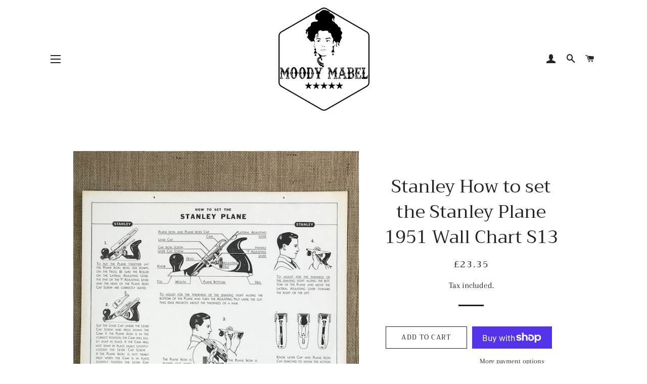

--- FILE ---
content_type: text/html; charset=utf-8
request_url: https://moodymabel.com/products/stanley-how-to-set-the-stanley-plane-1951-wall-chart-s13
body_size: 31204
content:
<!doctype html>
<html class="no-js" lang="en">
<head>
<!-- Google tag (gtag.js) -->
<script async src="https://www.googletagmanager.com/gtag/js?id=G-NLTK3ZN4TX"></script>
<script>
  window.dataLayer = window.dataLayer || [];
  function gtag(){dataLayer.push(arguments);}
  gtag('js', new Date());

  gtag('config', 'G-NLTK3ZN4TX');
</script>

  <!-- Basic page needs ================================================== -->
  <meta charset="utf-8">
  <meta http-equiv="X-UA-Compatible" content="IE=edge,chrome=1">

  
    <link rel="shortcut icon" href="//moodymabel.com/cdn/shop/files/Moody_Mabel_small_32x32.png?v=1613182690" type="image/png" />
  

  <!-- Title and description ================================================== -->
  <title>
  How to set the Stanley Plane Wall Chart S13 1951 &ndash; Moody Mabel
  </title>

  
  <meta name="description" content="A beautiful example of a 1951 Stanley Educational Department Wall Chart number S12 entitled How to set the Stanley Plane.">
  

  <!-- Helpers ================================================== -->
  <!-- /snippets/social-meta-tags.liquid -->




<meta property="og:site_name" content="Moody Mabel">
<meta property="og:url" content="https://moodymabel.com/products/stanley-how-to-set-the-stanley-plane-1951-wall-chart-s13">
<meta property="og:title" content="Stanley How to set the Stanley Plane 1951 Wall Chart S13">
<meta property="og:type" content="product">
<meta property="og:description" content="A beautiful example of a 1951 Stanley Educational Department Wall Chart number S12 entitled How to set the Stanley Plane.">

  <meta property="og:price:amount" content="23.35">
  <meta property="og:price:currency" content="GBP">

<meta property="og:image" content="http://moodymabel.com/cdn/shop/products/HowtosettheStanleyPlane1951WallChartS13_1200x1200.jpg?v=1669131830"><meta property="og:image" content="http://moodymabel.com/cdn/shop/products/StanleyWorksS13WallChart_1200x1200.jpg?v=1669131836"><meta property="og:image" content="http://moodymabel.com/cdn/shop/products/StanleyToolsDeptWallChartS13_1200x1200.jpg?v=1669131836">
<meta property="og:image:secure_url" content="https://moodymabel.com/cdn/shop/products/HowtosettheStanleyPlane1951WallChartS13_1200x1200.jpg?v=1669131830"><meta property="og:image:secure_url" content="https://moodymabel.com/cdn/shop/products/StanleyWorksS13WallChart_1200x1200.jpg?v=1669131836"><meta property="og:image:secure_url" content="https://moodymabel.com/cdn/shop/products/StanleyToolsDeptWallChartS13_1200x1200.jpg?v=1669131836">


<meta name="twitter:card" content="summary_large_image">
<meta name="twitter:title" content="Stanley How to set the Stanley Plane 1951 Wall Chart S13">
<meta name="twitter:description" content="A beautiful example of a 1951 Stanley Educational Department Wall Chart number S12 entitled How to set the Stanley Plane.">

  <link rel="canonical" href="https://moodymabel.com/products/stanley-how-to-set-the-stanley-plane-1951-wall-chart-s13">
  <meta name="viewport" content="width=device-width,initial-scale=1,shrink-to-fit=no">
  <meta name="theme-color" content="#1c1d1d">

  <!-- CSS ================================================== -->
  <link href="//moodymabel.com/cdn/shop/t/2/assets/timber.scss.css?v=11044939220434407291763987734" rel="stylesheet" type="text/css" media="all" />
  <link href="//moodymabel.com/cdn/shop/t/2/assets/theme.scss.css?v=125183981685548444651763987734" rel="stylesheet" type="text/css" media="all" />

  <!-- Sections ================================================== -->
  <script>
    window.theme = window.theme || {};
    theme.strings = {
      zoomClose: "Close (Esc)",
      zoomPrev: "Previous (Left arrow key)",
      zoomNext: "Next (Right arrow key)",
      moneyFormat: "£{{amount}}",
      addressError: "Error looking up that address",
      addressNoResults: "No results for that address",
      addressQueryLimit: "You have exceeded the Google API usage limit. Consider upgrading to a \u003ca href=\"https:\/\/developers.google.com\/maps\/premium\/usage-limits\"\u003ePremium Plan\u003c\/a\u003e.",
      authError: "There was a problem authenticating your Google Maps account.",
      cartEmpty: "Your cart is currently empty.",
      cartCookie: "Enable cookies to use the shopping cart",
      cartSavings: "You're saving [savings]"
    };
    theme.settings = {
      cartType: "drawer",
      gridType: "collage"
    };
  </script>

  <script src="//moodymabel.com/cdn/shop/t/2/assets/jquery-2.2.3.min.js?v=58211863146907186831546417564" type="text/javascript"></script>

  <script src="//moodymabel.com/cdn/shop/t/2/assets/lazysizes.min.js?v=37531750901115495291546417564" async="async"></script>

  <script src="//moodymabel.com/cdn/shop/t/2/assets/theme.js?v=31275365107611643231546417569" defer="defer"></script>

  <!-- Header hook for plugins ================================================== -->
  <script>window.performance && window.performance.mark && window.performance.mark('shopify.content_for_header.start');</script><meta id="shopify-digital-wallet" name="shopify-digital-wallet" content="/14550827108/digital_wallets/dialog">
<meta name="shopify-checkout-api-token" content="ca2258efee731ac247ea964b1058a626">
<meta id="in-context-paypal-metadata" data-shop-id="14550827108" data-venmo-supported="false" data-environment="production" data-locale="en_US" data-paypal-v4="true" data-currency="GBP">
<link rel="alternate" type="application/json+oembed" href="https://moodymabel.com/products/stanley-how-to-set-the-stanley-plane-1951-wall-chart-s13.oembed">
<script async="async" src="/checkouts/internal/preloads.js?locale=en-GB"></script>
<link rel="preconnect" href="https://shop.app" crossorigin="anonymous">
<script async="async" src="https://shop.app/checkouts/internal/preloads.js?locale=en-GB&shop_id=14550827108" crossorigin="anonymous"></script>
<script id="apple-pay-shop-capabilities" type="application/json">{"shopId":14550827108,"countryCode":"GB","currencyCode":"GBP","merchantCapabilities":["supports3DS"],"merchantId":"gid:\/\/shopify\/Shop\/14550827108","merchantName":"Moody Mabel","requiredBillingContactFields":["postalAddress","email"],"requiredShippingContactFields":["postalAddress","email"],"shippingType":"shipping","supportedNetworks":["visa","maestro","masterCard","amex","discover","elo"],"total":{"type":"pending","label":"Moody Mabel","amount":"1.00"},"shopifyPaymentsEnabled":true,"supportsSubscriptions":true}</script>
<script id="shopify-features" type="application/json">{"accessToken":"ca2258efee731ac247ea964b1058a626","betas":["rich-media-storefront-analytics"],"domain":"moodymabel.com","predictiveSearch":true,"shopId":14550827108,"locale":"en"}</script>
<script>var Shopify = Shopify || {};
Shopify.shop = "moodymabel.myshopify.com";
Shopify.locale = "en";
Shopify.currency = {"active":"GBP","rate":"1.0"};
Shopify.country = "GB";
Shopify.theme = {"name":"Brooklyn","id":52779286628,"schema_name":"Brooklyn","schema_version":"11.0.3","theme_store_id":730,"role":"main"};
Shopify.theme.handle = "null";
Shopify.theme.style = {"id":null,"handle":null};
Shopify.cdnHost = "moodymabel.com/cdn";
Shopify.routes = Shopify.routes || {};
Shopify.routes.root = "/";</script>
<script type="module">!function(o){(o.Shopify=o.Shopify||{}).modules=!0}(window);</script>
<script>!function(o){function n(){var o=[];function n(){o.push(Array.prototype.slice.apply(arguments))}return n.q=o,n}var t=o.Shopify=o.Shopify||{};t.loadFeatures=n(),t.autoloadFeatures=n()}(window);</script>
<script>
  window.ShopifyPay = window.ShopifyPay || {};
  window.ShopifyPay.apiHost = "shop.app\/pay";
  window.ShopifyPay.redirectState = null;
</script>
<script id="shop-js-analytics" type="application/json">{"pageType":"product"}</script>
<script defer="defer" async type="module" src="//moodymabel.com/cdn/shopifycloud/shop-js/modules/v2/client.init-shop-cart-sync_BT-GjEfc.en.esm.js"></script>
<script defer="defer" async type="module" src="//moodymabel.com/cdn/shopifycloud/shop-js/modules/v2/chunk.common_D58fp_Oc.esm.js"></script>
<script defer="defer" async type="module" src="//moodymabel.com/cdn/shopifycloud/shop-js/modules/v2/chunk.modal_xMitdFEc.esm.js"></script>
<script type="module">
  await import("//moodymabel.com/cdn/shopifycloud/shop-js/modules/v2/client.init-shop-cart-sync_BT-GjEfc.en.esm.js");
await import("//moodymabel.com/cdn/shopifycloud/shop-js/modules/v2/chunk.common_D58fp_Oc.esm.js");
await import("//moodymabel.com/cdn/shopifycloud/shop-js/modules/v2/chunk.modal_xMitdFEc.esm.js");

  window.Shopify.SignInWithShop?.initShopCartSync?.({"fedCMEnabled":true,"windoidEnabled":true});

</script>
<script>
  window.Shopify = window.Shopify || {};
  if (!window.Shopify.featureAssets) window.Shopify.featureAssets = {};
  window.Shopify.featureAssets['shop-js'] = {"shop-cart-sync":["modules/v2/client.shop-cart-sync_DZOKe7Ll.en.esm.js","modules/v2/chunk.common_D58fp_Oc.esm.js","modules/v2/chunk.modal_xMitdFEc.esm.js"],"init-fed-cm":["modules/v2/client.init-fed-cm_B6oLuCjv.en.esm.js","modules/v2/chunk.common_D58fp_Oc.esm.js","modules/v2/chunk.modal_xMitdFEc.esm.js"],"shop-cash-offers":["modules/v2/client.shop-cash-offers_D2sdYoxE.en.esm.js","modules/v2/chunk.common_D58fp_Oc.esm.js","modules/v2/chunk.modal_xMitdFEc.esm.js"],"shop-login-button":["modules/v2/client.shop-login-button_QeVjl5Y3.en.esm.js","modules/v2/chunk.common_D58fp_Oc.esm.js","modules/v2/chunk.modal_xMitdFEc.esm.js"],"pay-button":["modules/v2/client.pay-button_DXTOsIq6.en.esm.js","modules/v2/chunk.common_D58fp_Oc.esm.js","modules/v2/chunk.modal_xMitdFEc.esm.js"],"shop-button":["modules/v2/client.shop-button_DQZHx9pm.en.esm.js","modules/v2/chunk.common_D58fp_Oc.esm.js","modules/v2/chunk.modal_xMitdFEc.esm.js"],"avatar":["modules/v2/client.avatar_BTnouDA3.en.esm.js"],"init-windoid":["modules/v2/client.init-windoid_CR1B-cfM.en.esm.js","modules/v2/chunk.common_D58fp_Oc.esm.js","modules/v2/chunk.modal_xMitdFEc.esm.js"],"init-shop-for-new-customer-accounts":["modules/v2/client.init-shop-for-new-customer-accounts_C_vY_xzh.en.esm.js","modules/v2/client.shop-login-button_QeVjl5Y3.en.esm.js","modules/v2/chunk.common_D58fp_Oc.esm.js","modules/v2/chunk.modal_xMitdFEc.esm.js"],"init-shop-email-lookup-coordinator":["modules/v2/client.init-shop-email-lookup-coordinator_BI7n9ZSv.en.esm.js","modules/v2/chunk.common_D58fp_Oc.esm.js","modules/v2/chunk.modal_xMitdFEc.esm.js"],"init-shop-cart-sync":["modules/v2/client.init-shop-cart-sync_BT-GjEfc.en.esm.js","modules/v2/chunk.common_D58fp_Oc.esm.js","modules/v2/chunk.modal_xMitdFEc.esm.js"],"shop-toast-manager":["modules/v2/client.shop-toast-manager_DiYdP3xc.en.esm.js","modules/v2/chunk.common_D58fp_Oc.esm.js","modules/v2/chunk.modal_xMitdFEc.esm.js"],"init-customer-accounts":["modules/v2/client.init-customer-accounts_D9ZNqS-Q.en.esm.js","modules/v2/client.shop-login-button_QeVjl5Y3.en.esm.js","modules/v2/chunk.common_D58fp_Oc.esm.js","modules/v2/chunk.modal_xMitdFEc.esm.js"],"init-customer-accounts-sign-up":["modules/v2/client.init-customer-accounts-sign-up_iGw4briv.en.esm.js","modules/v2/client.shop-login-button_QeVjl5Y3.en.esm.js","modules/v2/chunk.common_D58fp_Oc.esm.js","modules/v2/chunk.modal_xMitdFEc.esm.js"],"shop-follow-button":["modules/v2/client.shop-follow-button_CqMgW2wH.en.esm.js","modules/v2/chunk.common_D58fp_Oc.esm.js","modules/v2/chunk.modal_xMitdFEc.esm.js"],"checkout-modal":["modules/v2/client.checkout-modal_xHeaAweL.en.esm.js","modules/v2/chunk.common_D58fp_Oc.esm.js","modules/v2/chunk.modal_xMitdFEc.esm.js"],"shop-login":["modules/v2/client.shop-login_D91U-Q7h.en.esm.js","modules/v2/chunk.common_D58fp_Oc.esm.js","modules/v2/chunk.modal_xMitdFEc.esm.js"],"lead-capture":["modules/v2/client.lead-capture_BJmE1dJe.en.esm.js","modules/v2/chunk.common_D58fp_Oc.esm.js","modules/v2/chunk.modal_xMitdFEc.esm.js"],"payment-terms":["modules/v2/client.payment-terms_Ci9AEqFq.en.esm.js","modules/v2/chunk.common_D58fp_Oc.esm.js","modules/v2/chunk.modal_xMitdFEc.esm.js"]};
</script>
<script>(function() {
  var isLoaded = false;
  function asyncLoad() {
    if (isLoaded) return;
    isLoaded = true;
    var urls = ["https:\/\/dyuszqdfuyvqq.cloudfront.net\/packs\/mf_embed_v8.js?mf_token=2e305391-1862-4008-ae42-b636e26979e1\u0026shop=moodymabel.myshopify.com","https:\/\/chimpstatic.com\/mcjs-connected\/js\/users\/1112f6620fe5886bdc7f31463\/5ba4da56aa1ecc75eb055b77c.js?shop=moodymabel.myshopify.com"];
    for (var i = 0; i < urls.length; i++) {
      var s = document.createElement('script');
      s.type = 'text/javascript';
      s.async = true;
      s.src = urls[i];
      var x = document.getElementsByTagName('script')[0];
      x.parentNode.insertBefore(s, x);
    }
  };
  if(window.attachEvent) {
    window.attachEvent('onload', asyncLoad);
  } else {
    window.addEventListener('load', asyncLoad, false);
  }
})();</script>
<script id="__st">var __st={"a":14550827108,"offset":0,"reqid":"06bb42e3-2bb2-4baa-89b3-fa777455c2d9-1769048885","pageurl":"moodymabel.com\/products\/stanley-how-to-set-the-stanley-plane-1951-wall-chart-s13","u":"8b84873bcdba","p":"product","rtyp":"product","rid":7584806371487};</script>
<script>window.ShopifyPaypalV4VisibilityTracking = true;</script>
<script id="captcha-bootstrap">!function(){'use strict';const t='contact',e='account',n='new_comment',o=[[t,t],['blogs',n],['comments',n],[t,'customer']],c=[[e,'customer_login'],[e,'guest_login'],[e,'recover_customer_password'],[e,'create_customer']],r=t=>t.map((([t,e])=>`form[action*='/${t}']:not([data-nocaptcha='true']) input[name='form_type'][value='${e}']`)).join(','),a=t=>()=>t?[...document.querySelectorAll(t)].map((t=>t.form)):[];function s(){const t=[...o],e=r(t);return a(e)}const i='password',u='form_key',d=['recaptcha-v3-token','g-recaptcha-response','h-captcha-response',i],f=()=>{try{return window.sessionStorage}catch{return}},m='__shopify_v',_=t=>t.elements[u];function p(t,e,n=!1){try{const o=window.sessionStorage,c=JSON.parse(o.getItem(e)),{data:r}=function(t){const{data:e,action:n}=t;return t[m]||n?{data:e,action:n}:{data:t,action:n}}(c);for(const[e,n]of Object.entries(r))t.elements[e]&&(t.elements[e].value=n);n&&o.removeItem(e)}catch(o){console.error('form repopulation failed',{error:o})}}const l='form_type',E='cptcha';function T(t){t.dataset[E]=!0}const w=window,h=w.document,L='Shopify',v='ce_forms',y='captcha';let A=!1;((t,e)=>{const n=(g='f06e6c50-85a8-45c8-87d0-21a2b65856fe',I='https://cdn.shopify.com/shopifycloud/storefront-forms-hcaptcha/ce_storefront_forms_captcha_hcaptcha.v1.5.2.iife.js',D={infoText:'Protected by hCaptcha',privacyText:'Privacy',termsText:'Terms'},(t,e,n)=>{const o=w[L][v],c=o.bindForm;if(c)return c(t,g,e,D).then(n);var r;o.q.push([[t,g,e,D],n]),r=I,A||(h.body.append(Object.assign(h.createElement('script'),{id:'captcha-provider',async:!0,src:r})),A=!0)});var g,I,D;w[L]=w[L]||{},w[L][v]=w[L][v]||{},w[L][v].q=[],w[L][y]=w[L][y]||{},w[L][y].protect=function(t,e){n(t,void 0,e),T(t)},Object.freeze(w[L][y]),function(t,e,n,w,h,L){const[v,y,A,g]=function(t,e,n){const i=e?o:[],u=t?c:[],d=[...i,...u],f=r(d),m=r(i),_=r(d.filter((([t,e])=>n.includes(e))));return[a(f),a(m),a(_),s()]}(w,h,L),I=t=>{const e=t.target;return e instanceof HTMLFormElement?e:e&&e.form},D=t=>v().includes(t);t.addEventListener('submit',(t=>{const e=I(t);if(!e)return;const n=D(e)&&!e.dataset.hcaptchaBound&&!e.dataset.recaptchaBound,o=_(e),c=g().includes(e)&&(!o||!o.value);(n||c)&&t.preventDefault(),c&&!n&&(function(t){try{if(!f())return;!function(t){const e=f();if(!e)return;const n=_(t);if(!n)return;const o=n.value;o&&e.removeItem(o)}(t);const e=Array.from(Array(32),(()=>Math.random().toString(36)[2])).join('');!function(t,e){_(t)||t.append(Object.assign(document.createElement('input'),{type:'hidden',name:u})),t.elements[u].value=e}(t,e),function(t,e){const n=f();if(!n)return;const o=[...t.querySelectorAll(`input[type='${i}']`)].map((({name:t})=>t)),c=[...d,...o],r={};for(const[a,s]of new FormData(t).entries())c.includes(a)||(r[a]=s);n.setItem(e,JSON.stringify({[m]:1,action:t.action,data:r}))}(t,e)}catch(e){console.error('failed to persist form',e)}}(e),e.submit())}));const S=(t,e)=>{t&&!t.dataset[E]&&(n(t,e.some((e=>e===t))),T(t))};for(const o of['focusin','change'])t.addEventListener(o,(t=>{const e=I(t);D(e)&&S(e,y())}));const B=e.get('form_key'),M=e.get(l),P=B&&M;t.addEventListener('DOMContentLoaded',(()=>{const t=y();if(P)for(const e of t)e.elements[l].value===M&&p(e,B);[...new Set([...A(),...v().filter((t=>'true'===t.dataset.shopifyCaptcha))])].forEach((e=>S(e,t)))}))}(h,new URLSearchParams(w.location.search),n,t,e,['guest_login'])})(!0,!0)}();</script>
<script integrity="sha256-4kQ18oKyAcykRKYeNunJcIwy7WH5gtpwJnB7kiuLZ1E=" data-source-attribution="shopify.loadfeatures" defer="defer" src="//moodymabel.com/cdn/shopifycloud/storefront/assets/storefront/load_feature-a0a9edcb.js" crossorigin="anonymous"></script>
<script crossorigin="anonymous" defer="defer" src="//moodymabel.com/cdn/shopifycloud/storefront/assets/shopify_pay/storefront-65b4c6d7.js?v=20250812"></script>
<script data-source-attribution="shopify.dynamic_checkout.dynamic.init">var Shopify=Shopify||{};Shopify.PaymentButton=Shopify.PaymentButton||{isStorefrontPortableWallets:!0,init:function(){window.Shopify.PaymentButton.init=function(){};var t=document.createElement("script");t.src="https://moodymabel.com/cdn/shopifycloud/portable-wallets/latest/portable-wallets.en.js",t.type="module",document.head.appendChild(t)}};
</script>
<script data-source-attribution="shopify.dynamic_checkout.buyer_consent">
  function portableWalletsHideBuyerConsent(e){var t=document.getElementById("shopify-buyer-consent"),n=document.getElementById("shopify-subscription-policy-button");t&&n&&(t.classList.add("hidden"),t.setAttribute("aria-hidden","true"),n.removeEventListener("click",e))}function portableWalletsShowBuyerConsent(e){var t=document.getElementById("shopify-buyer-consent"),n=document.getElementById("shopify-subscription-policy-button");t&&n&&(t.classList.remove("hidden"),t.removeAttribute("aria-hidden"),n.addEventListener("click",e))}window.Shopify?.PaymentButton&&(window.Shopify.PaymentButton.hideBuyerConsent=portableWalletsHideBuyerConsent,window.Shopify.PaymentButton.showBuyerConsent=portableWalletsShowBuyerConsent);
</script>
<script>
  function portableWalletsCleanup(e){e&&e.src&&console.error("Failed to load portable wallets script "+e.src);var t=document.querySelectorAll("shopify-accelerated-checkout .shopify-payment-button__skeleton, shopify-accelerated-checkout-cart .wallet-cart-button__skeleton"),e=document.getElementById("shopify-buyer-consent");for(let e=0;e<t.length;e++)t[e].remove();e&&e.remove()}function portableWalletsNotLoadedAsModule(e){e instanceof ErrorEvent&&"string"==typeof e.message&&e.message.includes("import.meta")&&"string"==typeof e.filename&&e.filename.includes("portable-wallets")&&(window.removeEventListener("error",portableWalletsNotLoadedAsModule),window.Shopify.PaymentButton.failedToLoad=e,"loading"===document.readyState?document.addEventListener("DOMContentLoaded",window.Shopify.PaymentButton.init):window.Shopify.PaymentButton.init())}window.addEventListener("error",portableWalletsNotLoadedAsModule);
</script>

<script type="module" src="https://moodymabel.com/cdn/shopifycloud/portable-wallets/latest/portable-wallets.en.js" onError="portableWalletsCleanup(this)" crossorigin="anonymous"></script>
<script nomodule>
  document.addEventListener("DOMContentLoaded", portableWalletsCleanup);
</script>

<link id="shopify-accelerated-checkout-styles" rel="stylesheet" media="screen" href="https://moodymabel.com/cdn/shopifycloud/portable-wallets/latest/accelerated-checkout-backwards-compat.css" crossorigin="anonymous">
<style id="shopify-accelerated-checkout-cart">
        #shopify-buyer-consent {
  margin-top: 1em;
  display: inline-block;
  width: 100%;
}

#shopify-buyer-consent.hidden {
  display: none;
}

#shopify-subscription-policy-button {
  background: none;
  border: none;
  padding: 0;
  text-decoration: underline;
  font-size: inherit;
  cursor: pointer;
}

#shopify-subscription-policy-button::before {
  box-shadow: none;
}

      </style>

<script>window.performance && window.performance.mark && window.performance.mark('shopify.content_for_header.end');</script>

  <script src="//moodymabel.com/cdn/shop/t/2/assets/modernizr.min.js?v=21391054748206432451546417564" type="text/javascript"></script>

  
  

<link href="//moodymabel.com/cdn/shop/t/2/assets/custom-fields.css?v=58814245136578344531661443585" rel="stylesheet" type="text/css" media="all" />
<script src="//moodymabel.com/cdn/shop/t/2/assets/custom-fields-widgets.js?v=139276942021613749621661443585" defer="defer"></script>
<!-- BEGIN app block: shopify://apps/buddha-mega-menu-navigation/blocks/megamenu/dbb4ce56-bf86-4830-9b3d-16efbef51c6f -->
<script>
        var productImageAndPrice = [],
            collectionImages = [],
            articleImages = [],
            mmLivIcons = false,
            mmFlipClock = false,
            mmFixesUseJquery = false,
            mmNumMMI = 6,
            mmSchemaTranslation = {},
            mmMenuStrings =  {"menuStrings":{"default":{"Kitchenalia":"Kitchenalia","Bread and chopping boards":"Bread and chopping boards","Cookware":"Cookware","Jelly Moulds":"Jelly Moulds","Kenwood Chef accessories":"Kenwood Chef accessories","Mixing bowls":"Mixing bowls","T.G.Green":"T.G.Green","Tableware":"Tableware","Vintage Storage":"Vintage Storage","Toys and Games":"Toys and Games","Vintage Board Games and Puzzles":"Vintage Board Games and Puzzles","Vintage books":"Vintage books","Vintage Tin Toys":"Vintage Tin Toys","Vintage Wooden Toys":"Vintage Wooden Toys","Eclectica":"Eclectica","Vintage and Retro Advertising":"Vintage and Retro Advertising","Vintage Ephemera and Smaller Items":"Vintage Ephemera and Smaller Items","Vintage Flags":"Vintage Flags","Vintage Glassware":"Vintage Glassware","Vintage and Unusual Metalware":"Vintage and Unusual Metalware","Vintage Welsh Blankets":"Vintage Welsh Blankets","Art":"Art","Re-imaginings":"Re-imaginings","Vintage wall art and pictures":"Vintage wall art and pictures","Vintage indoor sculptures":"Vintage indoor sculptures","Wood and Leather":"Wood and Leather","Leather cases":"Leather cases","The workshop":"The workshop","Wooden Boxes and Trunks":"Wooden Boxes and Trunks","Old Souls":"Old Souls","I buy stories":"I buy stories","Made properly":"Made properly","One more treasure":"One more treasure","Patina":"Patina","Reloved":"Reloved","Wonky":"Wonky"}},"additional":{"default":{}}} ,
            mmShopLocale = "en",
            mmShopLocaleCollectionsRoute = "/collections",
            mmSchemaDesignJSON = [{"action":"menu-select","value":"top-menu"},{"action":"design","setting":"vertical_contact_left_alt_color","value":"#656769"},{"action":"design","setting":"vertical_contact_right_btn_bg_color","value":"#656769"},{"action":"design","setting":"vertical_addtocart_background_color","value":"#656769"},{"action":"design","setting":"vertical_background_color","value":"#1f2021"},{"action":"design","setting":"vertical_countdown_background_color","value":"#333333"},{"action":"design","setting":"vertical_countdown_color","value":"#ffffff"},{"action":"design","setting":"vertical_addtocart_text_color","value":"#ffffff"},{"action":"design","setting":"vertical_addtocart_enable","value":"true"},{"action":"design","setting":"vertical_contact_right_btn_text_color","value":"#ffffff"},{"action":"design","setting":"vertical_price_color","value":"#ffffff"},{"action":"design","setting":"vertical_link_hover_color","value":"#ffffff"},{"action":"design","setting":"vertical_text_color","value":"#ffffff"},{"action":"design","setting":"vertical_font_size","value":"13px"},{"action":"design","setting":"vertical_font_family","value":"Default"},{"action":"design","setting":"countdown_background_color","value":"#333333"},{"action":"design","setting":"countdown_color","value":"#ffffff"},{"action":"design","setting":"addtocart_background_hover_color","value":"#0da19a"},{"action":"design","setting":"addtocart_text_hover_color","value":"#ffffff"},{"action":"design","setting":"addtocart_background_color","value":"#ffffff"},{"action":"design","setting":"addtocart_text_color","value":"#333333"},{"action":"design","setting":"addtocart_enable","value":"true"},{"action":"design","setting":"contact_left_text_color","value":"#f3f3f3"},{"action":"design","setting":"contact_left_alt_color","value":"#949494"},{"action":"design","setting":"contact_left_bg_color","value":"#171818"},{"action":"design","setting":"contact_right_btn_bg_color","value":"#171818"},{"action":"design","setting":"contact_right_btn_text_color","value":"#ffffff"},{"action":"design","setting":"price_color","value":"#0da19a"},{"action":"design","setting":"background_color","value":"#ffffff"},{"action":"design","setting":"background_hover_color","value":"#f9f9f9"},{"action":"design","setting":"link_hover_color","value":"#0da19a"},{"action":"design","setting":"text_color","value":"#222222"},{"action":"design","setting":"font_size","value":"13px"},{"action":"design","setting":"font_family","value":"Default"}],
            mmDomChangeSkipUl = ",.slick-dots",
            buddhaMegaMenuShop = "moodymabel.myshopify.com",
            mmWireframeCompression = "0",
            mmExtensionAssetUrl = "https://cdn.shopify.com/extensions/019abe06-4a3f-7763-88da-170e1b54169b/mega-menu-151/assets/";var bestSellersHTML = '';var newestProductsHTML = '';/* get link lists api */
        var linkLists={"main-menu" : {"title":"Main menu", "items":["/","/collections/kitchenalia","/collections/toys-and-games","/collections/eclectica","/collections/wood-and-leather","/collections/art","/collections/old-souls","/blogs/the-moody-mabel-blog",]},"footer" : {"title":"Footer menu", "items":["/search","/pages/about-us","/pages/guarantee","/pages/postage-and-shipping","/pages/privacy-policy","/pages/terms-and-conditions","/blogs/the-moody-mabel-blog","https://moodymabel.com/a/sitemap-tools/sitemap",]},"top-menu" : {"title":"Top Menu", "items":["/collections/christmas-shop","/collections/kitchenalia","/collections/toys-and-games","/collections/eclectica","/collections/art","/collections/wood-and-leather","/collections/old-souls",]},"customer-account-main-menu" : {"title":"Customer account main menu", "items":["/","https://shopify.com/14550827108/account/orders?locale=en&amp;region_country=GB",]},};/*ENDPARSE*/

        

        /* set product prices *//* get the collection images *//* get the article images *//* customer fixes */
        var mmThemeFixesBeforeInit = function(){ mobileMenuMilliseconds = 100; }; var mmThemeFixesAfter = function(){ mmAddStyle(" @media screen and (min-width:1050px) { .site-header>.wrapper {max-width: 1150px !important;} .site-header>.wrapper .grid__item.large--two-thirds {width: 100%;} } @media screen and (min-width:400px) { .vertical-mega-menu>li ul.submenu.simple>li { width:100% !important; display:block !important; } .vertical-mega-menu>li>ul.submenu.simple>li:nth-child(1) { padding-top:10px !important; } .vertical-mega-menu>li>ul.submenu.simple>li:nth-child(2) { padding-top:10px !important; } .vertical-mega-menu ul.submenu li.mm-contact-column { width:100% !important; display:block !important; padding:5px 15px 0px !important; } } ", "themeScript"); }; 
        

        var mmWireframe = {"html" : "<li class=\"buddha-menu-item\" itemId=\"616RT\"  ><a data-href=\"/collections/kitchenalia\" href=\"/collections/kitchenalia\" aria-label=\"Kitchenalia\" data-no-instant=\"\" onclick=\"mmGoToPage(this, event); return false;\"  ><span class=\"mm-title\">Kitchenalia</span><i class=\"mm-arrow mm-angle-down\" aria-hidden=\"true\"></i><span class=\"toggle-menu-btn\" style=\"display:none;\" title=\"Toggle menu\" onclick=\"return toggleSubmenu(this)\"><span class=\"mm-arrow-icon\"><span class=\"bar-one\"></span><span class=\"bar-two\"></span></span></span></a><ul class=\"mm-submenu tree  small mm-last-level\"><li data-href=\"/collections/bread-and-chopping-boards\" href=\"/collections/bread-and-chopping-boards\" aria-label=\"Bread and chopping boards\" data-no-instant=\"\" onclick=\"mmGoToPage(this, event); return false;\"  ><a data-href=\"/collections/bread-and-chopping-boards\" href=\"/collections/bread-and-chopping-boards\" aria-label=\"Bread and chopping boards\" data-no-instant=\"\" onclick=\"mmGoToPage(this, event); return false;\"  ><span class=\"mm-title\">Bread and chopping boards</span></a></li><li data-href=\"/collections/cookware\" href=\"/collections/cookware\" aria-label=\"Cookware\" data-no-instant=\"\" onclick=\"mmGoToPage(this, event); return false;\"  ><a data-href=\"/collections/cookware\" href=\"/collections/cookware\" aria-label=\"Cookware\" data-no-instant=\"\" onclick=\"mmGoToPage(this, event); return false;\"  ><span class=\"mm-title\">Cookware</span></a></li><li data-href=\"/collections/jelly-moulds\" href=\"/collections/jelly-moulds\" aria-label=\"Jelly Moulds\" data-no-instant=\"\" onclick=\"mmGoToPage(this, event); return false;\"  ><a data-href=\"/collections/jelly-moulds\" href=\"/collections/jelly-moulds\" aria-label=\"Jelly Moulds\" data-no-instant=\"\" onclick=\"mmGoToPage(this, event); return false;\"  ><span class=\"mm-title\">Jelly Moulds</span></a></li><li data-href=\"/collections/kenwood-chef-accessories\" href=\"/collections/kenwood-chef-accessories\" aria-label=\"Kenwood Chef accessories\" data-no-instant=\"\" onclick=\"mmGoToPage(this, event); return false;\"  ><a data-href=\"/collections/kenwood-chef-accessories\" href=\"/collections/kenwood-chef-accessories\" aria-label=\"Kenwood Chef accessories\" data-no-instant=\"\" onclick=\"mmGoToPage(this, event); return false;\"  ><span class=\"mm-title\">Kenwood Chef accessories</span></a></li><li data-href=\"/collections/mixing-bowls\" href=\"/collections/mixing-bowls\" aria-label=\"Mixing bowls\" data-no-instant=\"\" onclick=\"mmGoToPage(this, event); return false;\"  ><a data-href=\"/collections/mixing-bowls\" href=\"/collections/mixing-bowls\" aria-label=\"Mixing bowls\" data-no-instant=\"\" onclick=\"mmGoToPage(this, event); return false;\"  ><span class=\"mm-title\">Mixing bowls</span></a></li><li data-href=\"/collections/t-g-green\" href=\"/collections/t-g-green\" aria-label=\"T.G.Green\" data-no-instant=\"\" onclick=\"mmGoToPage(this, event); return false;\"  ><a data-href=\"/collections/t-g-green\" href=\"/collections/t-g-green\" aria-label=\"T.G.Green\" data-no-instant=\"\" onclick=\"mmGoToPage(this, event); return false;\"  ><span class=\"mm-title\">T.G.Green</span></a></li><li data-href=\"/collections/tableware\" href=\"/collections/tableware\" aria-label=\"Tableware\" data-no-instant=\"\" onclick=\"mmGoToPage(this, event); return false;\"  ><a data-href=\"/collections/tableware\" href=\"/collections/tableware\" aria-label=\"Tableware\" data-no-instant=\"\" onclick=\"mmGoToPage(this, event); return false;\"  ><span class=\"mm-title\">Tableware</span></a></li><li data-href=\"/collections/vintage-storage\" href=\"/collections/vintage-storage\" aria-label=\"Vintage Storage\" data-no-instant=\"\" onclick=\"mmGoToPage(this, event); return false;\"  ><a data-href=\"/collections/vintage-storage\" href=\"/collections/vintage-storage\" aria-label=\"Vintage Storage\" data-no-instant=\"\" onclick=\"mmGoToPage(this, event); return false;\"  ><span class=\"mm-title\">Vintage Storage</span></a></li></ul></li><li class=\"buddha-menu-item\" itemId=\"qvlPK\"  ><a data-href=\"/collections/toys-and-games\" href=\"/collections/toys-and-games\" aria-label=\"Toys and Games\" data-no-instant=\"\" onclick=\"mmGoToPage(this, event); return false;\"  ><span class=\"mm-title\">Toys and Games</span><i class=\"mm-arrow mm-angle-down\" aria-hidden=\"true\"></i><span class=\"toggle-menu-btn\" style=\"display:none;\" title=\"Toggle menu\" onclick=\"return toggleSubmenu(this)\"><span class=\"mm-arrow-icon\"><span class=\"bar-one\"></span><span class=\"bar-two\"></span></span></span></a><ul class=\"mm-submenu tree  small mm-last-level\"><li data-href=\"/collections/vintage-board-games-and-puzzles\" href=\"/collections/vintage-board-games-and-puzzles\" aria-label=\"Vintage Board Games and Puzzles\" data-no-instant=\"\" onclick=\"mmGoToPage(this, event); return false;\"  ><a data-href=\"/collections/vintage-board-games-and-puzzles\" href=\"/collections/vintage-board-games-and-puzzles\" aria-label=\"Vintage Board Games and Puzzles\" data-no-instant=\"\" onclick=\"mmGoToPage(this, event); return false;\"  ><span class=\"mm-title\">Vintage Board Games and Puzzles</span></a></li><li data-href=\"/collections/vintage-books\" href=\"/collections/vintage-books\" aria-label=\"Vintage books\" data-no-instant=\"\" onclick=\"mmGoToPage(this, event); return false;\"  ><a data-href=\"/collections/vintage-books\" href=\"/collections/vintage-books\" aria-label=\"Vintage books\" data-no-instant=\"\" onclick=\"mmGoToPage(this, event); return false;\"  ><span class=\"mm-title\">Vintage books</span></a></li><li data-href=\"/collections/vintage-tin-toys\" href=\"/collections/vintage-tin-toys\" aria-label=\"Vintage Tin Toys\" data-no-instant=\"\" onclick=\"mmGoToPage(this, event); return false;\"  ><a data-href=\"/collections/vintage-tin-toys\" href=\"/collections/vintage-tin-toys\" aria-label=\"Vintage Tin Toys\" data-no-instant=\"\" onclick=\"mmGoToPage(this, event); return false;\"  ><span class=\"mm-title\">Vintage Tin Toys</span></a></li><li data-href=\"/collections/vintage-wooden-toys\" href=\"/collections/vintage-wooden-toys\" aria-label=\"Vintage Wooden Toys\" data-no-instant=\"\" onclick=\"mmGoToPage(this, event); return false;\"  ><a data-href=\"/collections/vintage-wooden-toys\" href=\"/collections/vintage-wooden-toys\" aria-label=\"Vintage Wooden Toys\" data-no-instant=\"\" onclick=\"mmGoToPage(this, event); return false;\"  ><span class=\"mm-title\">Vintage Wooden Toys</span></a></li></ul></li><li class=\"buddha-menu-item\" itemId=\"XzpXl\"  ><a data-href=\"/collections/eclectica\" href=\"/collections/eclectica\" aria-label=\"Eclectica\" data-no-instant=\"\" onclick=\"mmGoToPage(this, event); return false;\"  ><span class=\"mm-title\">Eclectica</span><i class=\"mm-arrow mm-angle-down\" aria-hidden=\"true\"></i><span class=\"toggle-menu-btn\" style=\"display:none;\" title=\"Toggle menu\" onclick=\"return toggleSubmenu(this)\"><span class=\"mm-arrow-icon\"><span class=\"bar-one\"></span><span class=\"bar-two\"></span></span></span></a><ul class=\"mm-submenu tree  small mm-last-level\"><li data-href=\"/collections/vintage-and-retro-advertising\" href=\"/collections/vintage-and-retro-advertising\" aria-label=\"Vintage and Retro Advertising\" data-no-instant=\"\" onclick=\"mmGoToPage(this, event); return false;\"  ><a data-href=\"/collections/vintage-and-retro-advertising\" href=\"/collections/vintage-and-retro-advertising\" aria-label=\"Vintage and Retro Advertising\" data-no-instant=\"\" onclick=\"mmGoToPage(this, event); return false;\"  ><span class=\"mm-title\">Vintage and Retro Advertising</span></a></li><li data-href=\"/collections/smalls\" href=\"/collections/smalls\" aria-label=\"Vintage Ephemera and Smaller Items\" data-no-instant=\"\" onclick=\"mmGoToPage(this, event); return false;\"  ><a data-href=\"/collections/smalls\" href=\"/collections/smalls\" aria-label=\"Vintage Ephemera and Smaller Items\" data-no-instant=\"\" onclick=\"mmGoToPage(this, event); return false;\"  ><span class=\"mm-title\">Vintage Ephemera and Smaller Items</span></a></li><li data-href=\"/collections/vintage-flags\" href=\"/collections/vintage-flags\" aria-label=\"Vintage Flags\" data-no-instant=\"\" onclick=\"mmGoToPage(this, event); return false;\"  ><a data-href=\"/collections/vintage-flags\" href=\"/collections/vintage-flags\" aria-label=\"Vintage Flags\" data-no-instant=\"\" onclick=\"mmGoToPage(this, event); return false;\"  ><span class=\"mm-title\">Vintage Flags</span></a></li><li data-href=\"/collections/vintage-glassware\" href=\"/collections/vintage-glassware\" aria-label=\"Vintage Glassware\" data-no-instant=\"\" onclick=\"mmGoToPage(this, event); return false;\"  ><a data-href=\"/collections/vintage-glassware\" href=\"/collections/vintage-glassware\" aria-label=\"Vintage Glassware\" data-no-instant=\"\" onclick=\"mmGoToPage(this, event); return false;\"  ><span class=\"mm-title\">Vintage Glassware</span></a></li><li data-href=\"/collections/vintage-and-unusual-metalware\" href=\"/collections/vintage-and-unusual-metalware\" aria-label=\"Vintage and Unusual Metalware\" data-no-instant=\"\" onclick=\"mmGoToPage(this, event); return false;\"  ><a data-href=\"/collections/vintage-and-unusual-metalware\" href=\"/collections/vintage-and-unusual-metalware\" aria-label=\"Vintage and Unusual Metalware\" data-no-instant=\"\" onclick=\"mmGoToPage(this, event); return false;\"  ><span class=\"mm-title\">Vintage and Unusual Metalware</span></a></li><li data-href=\"/collections/vintage-welsh-blankets\" href=\"/collections/vintage-welsh-blankets\" aria-label=\"Vintage Welsh Blankets\" data-no-instant=\"\" onclick=\"mmGoToPage(this, event); return false;\"  ><a data-href=\"/collections/vintage-welsh-blankets\" href=\"/collections/vintage-welsh-blankets\" aria-label=\"Vintage Welsh Blankets\" data-no-instant=\"\" onclick=\"mmGoToPage(this, event); return false;\"  ><span class=\"mm-title\">Vintage Welsh Blankets</span></a></li></ul></li><li class=\"buddha-menu-item\" itemId=\"4baXR\"  ><a data-href=\"/collections/art\" href=\"/collections/art\" aria-label=\"Art\" data-no-instant=\"\" onclick=\"mmGoToPage(this, event); return false;\"  ><span class=\"mm-title\">Art</span><i class=\"mm-arrow mm-angle-down\" aria-hidden=\"true\"></i><span class=\"toggle-menu-btn\" style=\"display:none;\" title=\"Toggle menu\" onclick=\"return toggleSubmenu(this)\"><span class=\"mm-arrow-icon\"><span class=\"bar-one\"></span><span class=\"bar-two\"></span></span></span></a><ul class=\"mm-submenu tree  small mm-last-level\"><li data-href=\"/collections/reimaginings\" href=\"/collections/reimaginings\" aria-label=\"Re-imaginings\" data-no-instant=\"\" onclick=\"mmGoToPage(this, event); return false;\"  ><a data-href=\"/collections/reimaginings\" href=\"/collections/reimaginings\" aria-label=\"Re-imaginings\" data-no-instant=\"\" onclick=\"mmGoToPage(this, event); return false;\"  ><span class=\"mm-title\">Re-imaginings</span></a></li><li data-href=\"/collections/pictures-wall-hangings-etc\" href=\"/collections/pictures-wall-hangings-etc\" aria-label=\"Vintage wall art and pictures\" data-no-instant=\"\" onclick=\"mmGoToPage(this, event); return false;\"  ><a data-href=\"/collections/pictures-wall-hangings-etc\" href=\"/collections/pictures-wall-hangings-etc\" aria-label=\"Vintage wall art and pictures\" data-no-instant=\"\" onclick=\"mmGoToPage(this, event); return false;\"  ><span class=\"mm-title\">Vintage wall art and pictures</span></a></li><li data-href=\"/collections/sculpture\" href=\"/collections/sculpture\" aria-label=\"Vintage indoor sculptures\" data-no-instant=\"\" onclick=\"mmGoToPage(this, event); return false;\"  ><a data-href=\"/collections/sculpture\" href=\"/collections/sculpture\" aria-label=\"Vintage indoor sculptures\" data-no-instant=\"\" onclick=\"mmGoToPage(this, event); return false;\"  ><span class=\"mm-title\">Vintage indoor sculptures</span></a></li></ul></li><li class=\"buddha-menu-item\" itemId=\"Fn2jQ\"  ><a data-href=\"/collections/wood-and-leather\" href=\"/collections/wood-and-leather\" aria-label=\"Wood and Leather\" data-no-instant=\"\" onclick=\"mmGoToPage(this, event); return false;\"  ><span class=\"mm-title\">Wood and Leather</span><i class=\"mm-arrow mm-angle-down\" aria-hidden=\"true\"></i><span class=\"toggle-menu-btn\" style=\"display:none;\" title=\"Toggle menu\" onclick=\"return toggleSubmenu(this)\"><span class=\"mm-arrow-icon\"><span class=\"bar-one\"></span><span class=\"bar-two\"></span></span></span></a><ul class=\"mm-submenu tree  small mm-last-level\"><li data-href=\"/collections/leather-cases\" href=\"/collections/leather-cases\" aria-label=\"Leather cases\" data-no-instant=\"\" onclick=\"mmGoToPage(this, event); return false;\"  ><a data-href=\"/collections/leather-cases\" href=\"/collections/leather-cases\" aria-label=\"Leather cases\" data-no-instant=\"\" onclick=\"mmGoToPage(this, event); return false;\"  ><span class=\"mm-title\">Leather cases</span></a></li><li data-href=\"/collections/the-workshop\" href=\"/collections/the-workshop\" aria-label=\"The workshop\" data-no-instant=\"\" onclick=\"mmGoToPage(this, event); return false;\"  ><a data-href=\"/collections/the-workshop\" href=\"/collections/the-workshop\" aria-label=\"The workshop\" data-no-instant=\"\" onclick=\"mmGoToPage(this, event); return false;\"  ><span class=\"mm-title\">The workshop</span></a></li><li data-href=\"/collections/wooden-boxes-and-trunks\" href=\"/collections/wooden-boxes-and-trunks\" aria-label=\"Wooden Boxes and Trunks\" data-no-instant=\"\" onclick=\"mmGoToPage(this, event); return false;\"  ><a data-href=\"/collections/wooden-boxes-and-trunks\" href=\"/collections/wooden-boxes-and-trunks\" aria-label=\"Wooden Boxes and Trunks\" data-no-instant=\"\" onclick=\"mmGoToPage(this, event); return false;\"  ><span class=\"mm-title\">Wooden Boxes and Trunks</span></a></li></ul></li><li class=\"buddha-menu-item\" itemId=\"PivOd\"  ><a data-href=\"/collections/old-souls\" href=\"/collections/old-souls\" aria-label=\"Old Souls\" data-no-instant=\"\" onclick=\"mmGoToPage(this, event); return false;\"  ><span class=\"mm-title\">Old Souls</span><i class=\"mm-arrow mm-angle-down\" aria-hidden=\"true\"></i><span class=\"toggle-menu-btn\" style=\"display:none;\" title=\"Toggle menu\" onclick=\"return toggleSubmenu(this)\"><span class=\"mm-arrow-icon\"><span class=\"bar-one\"></span><span class=\"bar-two\"></span></span></span></a><ul class=\"mm-submenu tree  small mm-last-level\"><li data-href=\"/collections/i-buy-stories\" href=\"/collections/i-buy-stories\" aria-label=\"I buy stories\" data-no-instant=\"\" onclick=\"mmGoToPage(this, event); return false;\"  ><a data-href=\"/collections/i-buy-stories\" href=\"/collections/i-buy-stories\" aria-label=\"I buy stories\" data-no-instant=\"\" onclick=\"mmGoToPage(this, event); return false;\"  ><span class=\"mm-title\">I buy stories</span></a></li><li data-href=\"/collections/made-properly\" href=\"/collections/made-properly\" aria-label=\"Made properly\" data-no-instant=\"\" onclick=\"mmGoToPage(this, event); return false;\"  ><a data-href=\"/collections/made-properly\" href=\"/collections/made-properly\" aria-label=\"Made properly\" data-no-instant=\"\" onclick=\"mmGoToPage(this, event); return false;\"  ><span class=\"mm-title\">Made properly</span></a></li><li data-href=\"/collections/one-more-treasure\" href=\"/collections/one-more-treasure\" aria-label=\"One more treasure\" data-no-instant=\"\" onclick=\"mmGoToPage(this, event); return false;\"  ><a data-href=\"/collections/one-more-treasure\" href=\"/collections/one-more-treasure\" aria-label=\"One more treasure\" data-no-instant=\"\" onclick=\"mmGoToPage(this, event); return false;\"  ><span class=\"mm-title\">One more treasure</span></a></li><li data-href=\"/collections/patina\" href=\"/collections/patina\" aria-label=\"Patina\" data-no-instant=\"\" onclick=\"mmGoToPage(this, event); return false;\"  ><a data-href=\"/collections/patina\" href=\"/collections/patina\" aria-label=\"Patina\" data-no-instant=\"\" onclick=\"mmGoToPage(this, event); return false;\"  ><span class=\"mm-title\">Patina</span></a></li><li data-href=\"/collections/reloved\" href=\"/collections/reloved\" aria-label=\"Reloved\" data-no-instant=\"\" onclick=\"mmGoToPage(this, event); return false;\"  ><a data-href=\"/collections/reloved\" href=\"/collections/reloved\" aria-label=\"Reloved\" data-no-instant=\"\" onclick=\"mmGoToPage(this, event); return false;\"  ><span class=\"mm-title\">Reloved</span></a></li><li data-href=\"/collections/wonky\" href=\"/collections/wonky\" aria-label=\"Wonky\" data-no-instant=\"\" onclick=\"mmGoToPage(this, event); return false;\"  ><a data-href=\"/collections/wonky\" href=\"/collections/wonky\" aria-label=\"Wonky\" data-no-instant=\"\" onclick=\"mmGoToPage(this, event); return false;\"  ><span class=\"mm-title\">Wonky</span></a></li></ul></li>" };

        function mmLoadJS(file, async = true) {
            let script = document.createElement("script");
            script.setAttribute("src", file);
            script.setAttribute("data-no-instant", "");
            script.setAttribute("type", "text/javascript");
            script.setAttribute("async", async);
            document.head.appendChild(script);
        }
        function mmLoadCSS(file) {  
            var style = document.createElement('link');
            style.href = file;
            style.type = 'text/css';
            style.rel = 'stylesheet';
            document.head.append(style); 
        }
              
        var mmDisableWhenResIsLowerThan = '';
        var mmLoadResources = (mmDisableWhenResIsLowerThan == '' || mmDisableWhenResIsLowerThan == 0 || (mmDisableWhenResIsLowerThan > 0 && window.innerWidth>=mmDisableWhenResIsLowerThan));
        if (mmLoadResources) {
            /* load resources via js injection */
            mmLoadJS("https://cdn.shopify.com/extensions/019abe06-4a3f-7763-88da-170e1b54169b/mega-menu-151/assets/buddha-megamenu.js");
            
            mmLoadCSS("https://cdn.shopify.com/extensions/019abe06-4a3f-7763-88da-170e1b54169b/mega-menu-151/assets/buddha-megamenu2.css");}
    </script><!-- HIDE ORIGINAL MENU --><!-- use menu search algorithm to hide original menu -->
        <style> .buddha-disabled-menu { visibility: hidden !important; } </style>
        <script>
            function mmHideOriginalMenu() {
                var menu = "top-menu";
                var links = [];
                if (typeof linkLists[menu] !== "undefined")
                    links = linkLists[menu].items;
                
                if (menu!="none" && links.length>0) {
                    var elements = document.querySelectorAll("ul,nav");
                    for (var el=0; el<elements.length; el++) {
                        var elementFits = 0;
                        var children = elements[el].children;
                        for (var i=0; i<children.length; i++) {
                            if (children[i].nodeName == "LI") {
                                var li = children[i], href = null;
                                var a = li.querySelector("a");
                                if (a) href = a.getAttribute("href");
                                if (href == null || (href != null && (href.substr(0,1) == "#" || href==""))){
                                    var a2 = li.querySelector((!!document.documentMode) ? "* + a" : "a:nth-child(2)");
                                    if (a2) {
                                        href = a2.getAttribute("href");
                                        a = a2;
                                    }
                                }
                                if (href == null || (href != null && (href.substr(0,1) == "#" || href==""))) {
                                    var a2 = li.querySelector("a>a");
                                    if (a2) {
                                        href = a2.getAttribute("href");
                                        a = a2;
                                    }
                                }
                            
                                if (links[elementFits]!=undefined && href==links[elementFits]) {
                                    elementFits++;
                                } else if (elementFits>0 && elementFits!=links.length) {
                                    elementFits = 0;
                                    if (href==links[0]) {
                                    elementFits = 1;
                                    }
                                }
                            }
                        }
                        if (elementFits>0 && elementFits==links.length) {
                            elements[el].classList.add("buddha-disabled-menu");
                        }
                    }
                }
            }

            mmHideOriginalMenu();
            var hideOriginalMenuInterval = setInterval(mmHideOriginalMenu, 100);
            
            setTimeout(function(){
                var elements  = document.querySelectorAll(".buddha-disabled-menu");
                for (var i=0; i<elements.length; i++) {
                    elements[i].classList.remove("buddha-disabled-menu");
                }
                clearInterval(hideOriginalMenuInterval);
            },10000);
        </script>
<!-- END app block --><!-- BEGIN app block: shopify://apps/sitemap-noindex-pro-seo/blocks/app-embed/4d815e2c-5af0-46ba-8301-d0f9cf660031 -->
<!-- END app block --><script src="https://cdn.shopify.com/extensions/019b7cd0-6587-73c3-9937-bcc2249fa2c4/lb-upsell-227/assets/lb-selleasy.js" type="text/javascript" defer="defer"></script>
<link href="https://monorail-edge.shopifysvc.com" rel="dns-prefetch">
<script>(function(){if ("sendBeacon" in navigator && "performance" in window) {try {var session_token_from_headers = performance.getEntriesByType('navigation')[0].serverTiming.find(x => x.name == '_s').description;} catch {var session_token_from_headers = undefined;}var session_cookie_matches = document.cookie.match(/_shopify_s=([^;]*)/);var session_token_from_cookie = session_cookie_matches && session_cookie_matches.length === 2 ? session_cookie_matches[1] : "";var session_token = session_token_from_headers || session_token_from_cookie || "";function handle_abandonment_event(e) {var entries = performance.getEntries().filter(function(entry) {return /monorail-edge.shopifysvc.com/.test(entry.name);});if (!window.abandonment_tracked && entries.length === 0) {window.abandonment_tracked = true;var currentMs = Date.now();var navigation_start = performance.timing.navigationStart;var payload = {shop_id: 14550827108,url: window.location.href,navigation_start,duration: currentMs - navigation_start,session_token,page_type: "product"};window.navigator.sendBeacon("https://monorail-edge.shopifysvc.com/v1/produce", JSON.stringify({schema_id: "online_store_buyer_site_abandonment/1.1",payload: payload,metadata: {event_created_at_ms: currentMs,event_sent_at_ms: currentMs}}));}}window.addEventListener('pagehide', handle_abandonment_event);}}());</script>
<script id="web-pixels-manager-setup">(function e(e,d,r,n,o){if(void 0===o&&(o={}),!Boolean(null===(a=null===(i=window.Shopify)||void 0===i?void 0:i.analytics)||void 0===a?void 0:a.replayQueue)){var i,a;window.Shopify=window.Shopify||{};var t=window.Shopify;t.analytics=t.analytics||{};var s=t.analytics;s.replayQueue=[],s.publish=function(e,d,r){return s.replayQueue.push([e,d,r]),!0};try{self.performance.mark("wpm:start")}catch(e){}var l=function(){var e={modern:/Edge?\/(1{2}[4-9]|1[2-9]\d|[2-9]\d{2}|\d{4,})\.\d+(\.\d+|)|Firefox\/(1{2}[4-9]|1[2-9]\d|[2-9]\d{2}|\d{4,})\.\d+(\.\d+|)|Chrom(ium|e)\/(9{2}|\d{3,})\.\d+(\.\d+|)|(Maci|X1{2}).+ Version\/(15\.\d+|(1[6-9]|[2-9]\d|\d{3,})\.\d+)([,.]\d+|)( \(\w+\)|)( Mobile\/\w+|) Safari\/|Chrome.+OPR\/(9{2}|\d{3,})\.\d+\.\d+|(CPU[ +]OS|iPhone[ +]OS|CPU[ +]iPhone|CPU IPhone OS|CPU iPad OS)[ +]+(15[._]\d+|(1[6-9]|[2-9]\d|\d{3,})[._]\d+)([._]\d+|)|Android:?[ /-](13[3-9]|1[4-9]\d|[2-9]\d{2}|\d{4,})(\.\d+|)(\.\d+|)|Android.+Firefox\/(13[5-9]|1[4-9]\d|[2-9]\d{2}|\d{4,})\.\d+(\.\d+|)|Android.+Chrom(ium|e)\/(13[3-9]|1[4-9]\d|[2-9]\d{2}|\d{4,})\.\d+(\.\d+|)|SamsungBrowser\/([2-9]\d|\d{3,})\.\d+/,legacy:/Edge?\/(1[6-9]|[2-9]\d|\d{3,})\.\d+(\.\d+|)|Firefox\/(5[4-9]|[6-9]\d|\d{3,})\.\d+(\.\d+|)|Chrom(ium|e)\/(5[1-9]|[6-9]\d|\d{3,})\.\d+(\.\d+|)([\d.]+$|.*Safari\/(?![\d.]+ Edge\/[\d.]+$))|(Maci|X1{2}).+ Version\/(10\.\d+|(1[1-9]|[2-9]\d|\d{3,})\.\d+)([,.]\d+|)( \(\w+\)|)( Mobile\/\w+|) Safari\/|Chrome.+OPR\/(3[89]|[4-9]\d|\d{3,})\.\d+\.\d+|(CPU[ +]OS|iPhone[ +]OS|CPU[ +]iPhone|CPU IPhone OS|CPU iPad OS)[ +]+(10[._]\d+|(1[1-9]|[2-9]\d|\d{3,})[._]\d+)([._]\d+|)|Android:?[ /-](13[3-9]|1[4-9]\d|[2-9]\d{2}|\d{4,})(\.\d+|)(\.\d+|)|Mobile Safari.+OPR\/([89]\d|\d{3,})\.\d+\.\d+|Android.+Firefox\/(13[5-9]|1[4-9]\d|[2-9]\d{2}|\d{4,})\.\d+(\.\d+|)|Android.+Chrom(ium|e)\/(13[3-9]|1[4-9]\d|[2-9]\d{2}|\d{4,})\.\d+(\.\d+|)|Android.+(UC? ?Browser|UCWEB|U3)[ /]?(15\.([5-9]|\d{2,})|(1[6-9]|[2-9]\d|\d{3,})\.\d+)\.\d+|SamsungBrowser\/(5\.\d+|([6-9]|\d{2,})\.\d+)|Android.+MQ{2}Browser\/(14(\.(9|\d{2,})|)|(1[5-9]|[2-9]\d|\d{3,})(\.\d+|))(\.\d+|)|K[Aa][Ii]OS\/(3\.\d+|([4-9]|\d{2,})\.\d+)(\.\d+|)/},d=e.modern,r=e.legacy,n=navigator.userAgent;return n.match(d)?"modern":n.match(r)?"legacy":"unknown"}(),u="modern"===l?"modern":"legacy",c=(null!=n?n:{modern:"",legacy:""})[u],f=function(e){return[e.baseUrl,"/wpm","/b",e.hashVersion,"modern"===e.buildTarget?"m":"l",".js"].join("")}({baseUrl:d,hashVersion:r,buildTarget:u}),m=function(e){var d=e.version,r=e.bundleTarget,n=e.surface,o=e.pageUrl,i=e.monorailEndpoint;return{emit:function(e){var a=e.status,t=e.errorMsg,s=(new Date).getTime(),l=JSON.stringify({metadata:{event_sent_at_ms:s},events:[{schema_id:"web_pixels_manager_load/3.1",payload:{version:d,bundle_target:r,page_url:o,status:a,surface:n,error_msg:t},metadata:{event_created_at_ms:s}}]});if(!i)return console&&console.warn&&console.warn("[Web Pixels Manager] No Monorail endpoint provided, skipping logging."),!1;try{return self.navigator.sendBeacon.bind(self.navigator)(i,l)}catch(e){}var u=new XMLHttpRequest;try{return u.open("POST",i,!0),u.setRequestHeader("Content-Type","text/plain"),u.send(l),!0}catch(e){return console&&console.warn&&console.warn("[Web Pixels Manager] Got an unhandled error while logging to Monorail."),!1}}}}({version:r,bundleTarget:l,surface:e.surface,pageUrl:self.location.href,monorailEndpoint:e.monorailEndpoint});try{o.browserTarget=l,function(e){var d=e.src,r=e.async,n=void 0===r||r,o=e.onload,i=e.onerror,a=e.sri,t=e.scriptDataAttributes,s=void 0===t?{}:t,l=document.createElement("script"),u=document.querySelector("head"),c=document.querySelector("body");if(l.async=n,l.src=d,a&&(l.integrity=a,l.crossOrigin="anonymous"),s)for(var f in s)if(Object.prototype.hasOwnProperty.call(s,f))try{l.dataset[f]=s[f]}catch(e){}if(o&&l.addEventListener("load",o),i&&l.addEventListener("error",i),u)u.appendChild(l);else{if(!c)throw new Error("Did not find a head or body element to append the script");c.appendChild(l)}}({src:f,async:!0,onload:function(){if(!function(){var e,d;return Boolean(null===(d=null===(e=window.Shopify)||void 0===e?void 0:e.analytics)||void 0===d?void 0:d.initialized)}()){var d=window.webPixelsManager.init(e)||void 0;if(d){var r=window.Shopify.analytics;r.replayQueue.forEach((function(e){var r=e[0],n=e[1],o=e[2];d.publishCustomEvent(r,n,o)})),r.replayQueue=[],r.publish=d.publishCustomEvent,r.visitor=d.visitor,r.initialized=!0}}},onerror:function(){return m.emit({status:"failed",errorMsg:"".concat(f," has failed to load")})},sri:function(e){var d=/^sha384-[A-Za-z0-9+/=]+$/;return"string"==typeof e&&d.test(e)}(c)?c:"",scriptDataAttributes:o}),m.emit({status:"loading"})}catch(e){m.emit({status:"failed",errorMsg:(null==e?void 0:e.message)||"Unknown error"})}}})({shopId: 14550827108,storefrontBaseUrl: "https://moodymabel.com",extensionsBaseUrl: "https://extensions.shopifycdn.com/cdn/shopifycloud/web-pixels-manager",monorailEndpoint: "https://monorail-edge.shopifysvc.com/unstable/produce_batch",surface: "storefront-renderer",enabledBetaFlags: ["2dca8a86"],webPixelsConfigList: [{"id":"2246705527","configuration":"{\"storeIdentity\":\"moodymabel.myshopify.com\",\"baseURL\":\"https:\\\/\\\/api.printful.com\\\/shopify-pixels\"}","eventPayloadVersion":"v1","runtimeContext":"STRICT","scriptVersion":"74f275712857ab41bea9d998dcb2f9da","type":"APP","apiClientId":156624,"privacyPurposes":["ANALYTICS","MARKETING","SALE_OF_DATA"],"dataSharingAdjustments":{"protectedCustomerApprovalScopes":["read_customer_address","read_customer_email","read_customer_name","read_customer_personal_data","read_customer_phone"]}},{"id":"931725687","configuration":"{\"config\":\"{\\\"pixel_id\\\":\\\"G-8N5X5D7T01\\\",\\\"gtag_events\\\":[{\\\"type\\\":\\\"purchase\\\",\\\"action_label\\\":\\\"G-8N5X5D7T01\\\"},{\\\"type\\\":\\\"page_view\\\",\\\"action_label\\\":\\\"G-8N5X5D7T01\\\"},{\\\"type\\\":\\\"view_item\\\",\\\"action_label\\\":\\\"G-8N5X5D7T01\\\"},{\\\"type\\\":\\\"search\\\",\\\"action_label\\\":\\\"G-8N5X5D7T01\\\"},{\\\"type\\\":\\\"add_to_cart\\\",\\\"action_label\\\":\\\"G-8N5X5D7T01\\\"},{\\\"type\\\":\\\"begin_checkout\\\",\\\"action_label\\\":\\\"G-8N5X5D7T01\\\"},{\\\"type\\\":\\\"add_payment_info\\\",\\\"action_label\\\":\\\"G-8N5X5D7T01\\\"}],\\\"enable_monitoring_mode\\\":false}\"}","eventPayloadVersion":"v1","runtimeContext":"OPEN","scriptVersion":"b2a88bafab3e21179ed38636efcd8a93","type":"APP","apiClientId":1780363,"privacyPurposes":[],"dataSharingAdjustments":{"protectedCustomerApprovalScopes":["read_customer_address","read_customer_email","read_customer_name","read_customer_personal_data","read_customer_phone"]}},{"id":"190185631","configuration":"{\"pixel_id\":\"340026217296677\",\"pixel_type\":\"facebook_pixel\",\"metaapp_system_user_token\":\"-\"}","eventPayloadVersion":"v1","runtimeContext":"OPEN","scriptVersion":"ca16bc87fe92b6042fbaa3acc2fbdaa6","type":"APP","apiClientId":2329312,"privacyPurposes":["ANALYTICS","MARKETING","SALE_OF_DATA"],"dataSharingAdjustments":{"protectedCustomerApprovalScopes":["read_customer_address","read_customer_email","read_customer_name","read_customer_personal_data","read_customer_phone"]}},{"id":"shopify-app-pixel","configuration":"{}","eventPayloadVersion":"v1","runtimeContext":"STRICT","scriptVersion":"0450","apiClientId":"shopify-pixel","type":"APP","privacyPurposes":["ANALYTICS","MARKETING"]},{"id":"shopify-custom-pixel","eventPayloadVersion":"v1","runtimeContext":"LAX","scriptVersion":"0450","apiClientId":"shopify-pixel","type":"CUSTOM","privacyPurposes":["ANALYTICS","MARKETING"]}],isMerchantRequest: false,initData: {"shop":{"name":"Moody Mabel","paymentSettings":{"currencyCode":"GBP"},"myshopifyDomain":"moodymabel.myshopify.com","countryCode":"GB","storefrontUrl":"https:\/\/moodymabel.com"},"customer":null,"cart":null,"checkout":null,"productVariants":[{"price":{"amount":23.35,"currencyCode":"GBP"},"product":{"title":"Stanley How to set the Stanley Plane 1951 Wall Chart S13","vendor":"Moody Mabel","id":"7584806371487","untranslatedTitle":"Stanley How to set the Stanley Plane 1951 Wall Chart S13","url":"\/products\/stanley-how-to-set-the-stanley-plane-1951-wall-chart-s13","type":"Wood and Leather"},"id":"42812546678943","image":{"src":"\/\/moodymabel.com\/cdn\/shop\/products\/HowtosettheStanleyPlane1951WallChartS13.jpg?v=1669131830"},"sku":"","title":"Default Title","untranslatedTitle":"Default Title"}],"purchasingCompany":null},},"https://moodymabel.com/cdn","fcfee988w5aeb613cpc8e4bc33m6693e112",{"modern":"","legacy":""},{"shopId":"14550827108","storefrontBaseUrl":"https:\/\/moodymabel.com","extensionBaseUrl":"https:\/\/extensions.shopifycdn.com\/cdn\/shopifycloud\/web-pixels-manager","surface":"storefront-renderer","enabledBetaFlags":"[\"2dca8a86\"]","isMerchantRequest":"false","hashVersion":"fcfee988w5aeb613cpc8e4bc33m6693e112","publish":"custom","events":"[[\"page_viewed\",{}],[\"product_viewed\",{\"productVariant\":{\"price\":{\"amount\":23.35,\"currencyCode\":\"GBP\"},\"product\":{\"title\":\"Stanley How to set the Stanley Plane 1951 Wall Chart S13\",\"vendor\":\"Moody Mabel\",\"id\":\"7584806371487\",\"untranslatedTitle\":\"Stanley How to set the Stanley Plane 1951 Wall Chart S13\",\"url\":\"\/products\/stanley-how-to-set-the-stanley-plane-1951-wall-chart-s13\",\"type\":\"Wood and Leather\"},\"id\":\"42812546678943\",\"image\":{\"src\":\"\/\/moodymabel.com\/cdn\/shop\/products\/HowtosettheStanleyPlane1951WallChartS13.jpg?v=1669131830\"},\"sku\":\"\",\"title\":\"Default Title\",\"untranslatedTitle\":\"Default Title\"}}]]"});</script><script>
  window.ShopifyAnalytics = window.ShopifyAnalytics || {};
  window.ShopifyAnalytics.meta = window.ShopifyAnalytics.meta || {};
  window.ShopifyAnalytics.meta.currency = 'GBP';
  var meta = {"product":{"id":7584806371487,"gid":"gid:\/\/shopify\/Product\/7584806371487","vendor":"Moody Mabel","type":"Wood and Leather","handle":"stanley-how-to-set-the-stanley-plane-1951-wall-chart-s13","variants":[{"id":42812546678943,"price":2335,"name":"Stanley How to set the Stanley Plane 1951 Wall Chart S13","public_title":null,"sku":""}],"remote":false},"page":{"pageType":"product","resourceType":"product","resourceId":7584806371487,"requestId":"06bb42e3-2bb2-4baa-89b3-fa777455c2d9-1769048885"}};
  for (var attr in meta) {
    window.ShopifyAnalytics.meta[attr] = meta[attr];
  }
</script>
<script class="analytics">
  (function () {
    var customDocumentWrite = function(content) {
      var jquery = null;

      if (window.jQuery) {
        jquery = window.jQuery;
      } else if (window.Checkout && window.Checkout.$) {
        jquery = window.Checkout.$;
      }

      if (jquery) {
        jquery('body').append(content);
      }
    };

    var hasLoggedConversion = function(token) {
      if (token) {
        return document.cookie.indexOf('loggedConversion=' + token) !== -1;
      }
      return false;
    }

    var setCookieIfConversion = function(token) {
      if (token) {
        var twoMonthsFromNow = new Date(Date.now());
        twoMonthsFromNow.setMonth(twoMonthsFromNow.getMonth() + 2);

        document.cookie = 'loggedConversion=' + token + '; expires=' + twoMonthsFromNow;
      }
    }

    var trekkie = window.ShopifyAnalytics.lib = window.trekkie = window.trekkie || [];
    if (trekkie.integrations) {
      return;
    }
    trekkie.methods = [
      'identify',
      'page',
      'ready',
      'track',
      'trackForm',
      'trackLink'
    ];
    trekkie.factory = function(method) {
      return function() {
        var args = Array.prototype.slice.call(arguments);
        args.unshift(method);
        trekkie.push(args);
        return trekkie;
      };
    };
    for (var i = 0; i < trekkie.methods.length; i++) {
      var key = trekkie.methods[i];
      trekkie[key] = trekkie.factory(key);
    }
    trekkie.load = function(config) {
      trekkie.config = config || {};
      trekkie.config.initialDocumentCookie = document.cookie;
      var first = document.getElementsByTagName('script')[0];
      var script = document.createElement('script');
      script.type = 'text/javascript';
      script.onerror = function(e) {
        var scriptFallback = document.createElement('script');
        scriptFallback.type = 'text/javascript';
        scriptFallback.onerror = function(error) {
                var Monorail = {
      produce: function produce(monorailDomain, schemaId, payload) {
        var currentMs = new Date().getTime();
        var event = {
          schema_id: schemaId,
          payload: payload,
          metadata: {
            event_created_at_ms: currentMs,
            event_sent_at_ms: currentMs
          }
        };
        return Monorail.sendRequest("https://" + monorailDomain + "/v1/produce", JSON.stringify(event));
      },
      sendRequest: function sendRequest(endpointUrl, payload) {
        // Try the sendBeacon API
        if (window && window.navigator && typeof window.navigator.sendBeacon === 'function' && typeof window.Blob === 'function' && !Monorail.isIos12()) {
          var blobData = new window.Blob([payload], {
            type: 'text/plain'
          });

          if (window.navigator.sendBeacon(endpointUrl, blobData)) {
            return true;
          } // sendBeacon was not successful

        } // XHR beacon

        var xhr = new XMLHttpRequest();

        try {
          xhr.open('POST', endpointUrl);
          xhr.setRequestHeader('Content-Type', 'text/plain');
          xhr.send(payload);
        } catch (e) {
          console.log(e);
        }

        return false;
      },
      isIos12: function isIos12() {
        return window.navigator.userAgent.lastIndexOf('iPhone; CPU iPhone OS 12_') !== -1 || window.navigator.userAgent.lastIndexOf('iPad; CPU OS 12_') !== -1;
      }
    };
    Monorail.produce('monorail-edge.shopifysvc.com',
      'trekkie_storefront_load_errors/1.1',
      {shop_id: 14550827108,
      theme_id: 52779286628,
      app_name: "storefront",
      context_url: window.location.href,
      source_url: "//moodymabel.com/cdn/s/trekkie.storefront.cd680fe47e6c39ca5d5df5f0a32d569bc48c0f27.min.js"});

        };
        scriptFallback.async = true;
        scriptFallback.src = '//moodymabel.com/cdn/s/trekkie.storefront.cd680fe47e6c39ca5d5df5f0a32d569bc48c0f27.min.js';
        first.parentNode.insertBefore(scriptFallback, first);
      };
      script.async = true;
      script.src = '//moodymabel.com/cdn/s/trekkie.storefront.cd680fe47e6c39ca5d5df5f0a32d569bc48c0f27.min.js';
      first.parentNode.insertBefore(script, first);
    };
    trekkie.load(
      {"Trekkie":{"appName":"storefront","development":false,"defaultAttributes":{"shopId":14550827108,"isMerchantRequest":null,"themeId":52779286628,"themeCityHash":"4182785690818623207","contentLanguage":"en","currency":"GBP","eventMetadataId":"eb08ee6e-bfe1-41b9-a089-53efaf1a0464"},"isServerSideCookieWritingEnabled":true,"monorailRegion":"shop_domain","enabledBetaFlags":["65f19447"]},"Session Attribution":{},"S2S":{"facebookCapiEnabled":true,"source":"trekkie-storefront-renderer","apiClientId":580111}}
    );

    var loaded = false;
    trekkie.ready(function() {
      if (loaded) return;
      loaded = true;

      window.ShopifyAnalytics.lib = window.trekkie;

      var originalDocumentWrite = document.write;
      document.write = customDocumentWrite;
      try { window.ShopifyAnalytics.merchantGoogleAnalytics.call(this); } catch(error) {};
      document.write = originalDocumentWrite;

      window.ShopifyAnalytics.lib.page(null,{"pageType":"product","resourceType":"product","resourceId":7584806371487,"requestId":"06bb42e3-2bb2-4baa-89b3-fa777455c2d9-1769048885","shopifyEmitted":true});

      var match = window.location.pathname.match(/checkouts\/(.+)\/(thank_you|post_purchase)/)
      var token = match? match[1]: undefined;
      if (!hasLoggedConversion(token)) {
        setCookieIfConversion(token);
        window.ShopifyAnalytics.lib.track("Viewed Product",{"currency":"GBP","variantId":42812546678943,"productId":7584806371487,"productGid":"gid:\/\/shopify\/Product\/7584806371487","name":"Stanley How to set the Stanley Plane 1951 Wall Chart S13","price":"23.35","sku":"","brand":"Moody Mabel","variant":null,"category":"Wood and Leather","nonInteraction":true,"remote":false},undefined,undefined,{"shopifyEmitted":true});
      window.ShopifyAnalytics.lib.track("monorail:\/\/trekkie_storefront_viewed_product\/1.1",{"currency":"GBP","variantId":42812546678943,"productId":7584806371487,"productGid":"gid:\/\/shopify\/Product\/7584806371487","name":"Stanley How to set the Stanley Plane 1951 Wall Chart S13","price":"23.35","sku":"","brand":"Moody Mabel","variant":null,"category":"Wood and Leather","nonInteraction":true,"remote":false,"referer":"https:\/\/moodymabel.com\/products\/stanley-how-to-set-the-stanley-plane-1951-wall-chart-s13"});
      }
    });


        var eventsListenerScript = document.createElement('script');
        eventsListenerScript.async = true;
        eventsListenerScript.src = "//moodymabel.com/cdn/shopifycloud/storefront/assets/shop_events_listener-3da45d37.js";
        document.getElementsByTagName('head')[0].appendChild(eventsListenerScript);

})();</script>
  <script>
  if (!window.ga || (window.ga && typeof window.ga !== 'function')) {
    window.ga = function ga() {
      (window.ga.q = window.ga.q || []).push(arguments);
      if (window.Shopify && window.Shopify.analytics && typeof window.Shopify.analytics.publish === 'function') {
        window.Shopify.analytics.publish("ga_stub_called", {}, {sendTo: "google_osp_migration"});
      }
      console.error("Shopify's Google Analytics stub called with:", Array.from(arguments), "\nSee https://help.shopify.com/manual/promoting-marketing/pixels/pixel-migration#google for more information.");
    };
    if (window.Shopify && window.Shopify.analytics && typeof window.Shopify.analytics.publish === 'function') {
      window.Shopify.analytics.publish("ga_stub_initialized", {}, {sendTo: "google_osp_migration"});
    }
  }
</script>
<script
  defer
  src="https://moodymabel.com/cdn/shopifycloud/perf-kit/shopify-perf-kit-3.0.4.min.js"
  data-application="storefront-renderer"
  data-shop-id="14550827108"
  data-render-region="gcp-us-east1"
  data-page-type="product"
  data-theme-instance-id="52779286628"
  data-theme-name="Brooklyn"
  data-theme-version="11.0.3"
  data-monorail-region="shop_domain"
  data-resource-timing-sampling-rate="10"
  data-shs="true"
  data-shs-beacon="true"
  data-shs-export-with-fetch="true"
  data-shs-logs-sample-rate="1"
  data-shs-beacon-endpoint="https://moodymabel.com/api/collect"
></script>
</head>


<body id="how-to-set-the-stanley-plane-wall-chart-s13-1951" class="template-product">

  <div id="shopify-section-header" class="shopify-section"><style>
  .site-header__logo img {
    max-width: 180px;
  }

  @media screen and (max-width: 768px) {
    .site-header__logo img {
      max-width: 100%;
    }
  }
</style>


<div data-section-id="header" data-section-type="header-section" data-template="product">
  <div id="NavDrawer" class="drawer drawer--left">
      <div class="drawer__inner drawer-left__inner">

    

    <ul class="mobile-nav">
      
        
          <li class="mobile-nav__item">
            <div class="mobile-nav__has-sublist">
              <a
                href="/collections/christmas-shop"
                class="mobile-nav__link"
                id="Label-1"
                >Christmas Shop</a>
              <div class="mobile-nav__toggle">
                <button type="button" class="mobile-nav__toggle-btn icon-fallback-text" aria-controls="Linklist-1" aria-expanded="false">
                  <span class="icon-fallback-text mobile-nav__toggle-open">
                    <span class="icon icon-plus" aria-hidden="true"></span>
                    <span class="fallback-text">Expand submenu Christmas Shop</span>
                  </span>
                  <span class="icon-fallback-text mobile-nav__toggle-close">
                    <span class="icon icon-minus" aria-hidden="true"></span>
                    <span class="fallback-text">Collapse submenu Christmas Shop</span>
                  </span>
                </button>
              </div>
            </div>
            <ul class="mobile-nav__sublist" id="Linklist-1" aria-labelledby="Label-1" role="navigation">
              
              
                
                <li class="mobile-nav__item">
                  <a
                    href="/collections/vintage-christmas-baubles"
                    class="mobile-nav__link"
                    >
                      Vintage Christmas Baubles
                  </a>
                </li>
                
              
                
                <li class="mobile-nav__item">
                  <a
                    href="/collections/vintage-christmas-cards"
                    class="mobile-nav__link"
                    >
                      Vintage Christmas Cards
                  </a>
                </li>
                
              
                
                <li class="mobile-nav__item">
                  <a
                    href="/collections/vintage-christmas-teddy-bears"
                    class="mobile-nav__link"
                    >
                      Vintage Christmas Teddy Bears
                  </a>
                </li>
                
              
            </ul>
          </li>

          
      
        
          <li class="mobile-nav__item">
            <div class="mobile-nav__has-sublist">
              <a
                href="/collections/kitchenalia"
                class="mobile-nav__link"
                id="Label-2"
                >Kitchenalia</a>
              <div class="mobile-nav__toggle">
                <button type="button" class="mobile-nav__toggle-btn icon-fallback-text" aria-controls="Linklist-2" aria-expanded="false">
                  <span class="icon-fallback-text mobile-nav__toggle-open">
                    <span class="icon icon-plus" aria-hidden="true"></span>
                    <span class="fallback-text">Expand submenu Kitchenalia</span>
                  </span>
                  <span class="icon-fallback-text mobile-nav__toggle-close">
                    <span class="icon icon-minus" aria-hidden="true"></span>
                    <span class="fallback-text">Collapse submenu Kitchenalia</span>
                  </span>
                </button>
              </div>
            </div>
            <ul class="mobile-nav__sublist" id="Linklist-2" aria-labelledby="Label-2" role="navigation">
              
              
                
                <li class="mobile-nav__item">
                  <a
                    href="/collections/bread-and-chopping-boards"
                    class="mobile-nav__link"
                    >
                      Bread and chopping boards
                  </a>
                </li>
                
              
                
                <li class="mobile-nav__item">
                  <a
                    href="/collections/cookware"
                    class="mobile-nav__link"
                    >
                      Cookware
                  </a>
                </li>
                
              
                
                <li class="mobile-nav__item">
                  <a
                    href="/collections/jelly-moulds"
                    class="mobile-nav__link"
                    >
                      Jelly Moulds
                  </a>
                </li>
                
              
                
                <li class="mobile-nav__item">
                  <a
                    href="/collections/kenwood-chef-accessories"
                    class="mobile-nav__link"
                    >
                      Kenwood Chef Accessories
                  </a>
                </li>
                
              
                
                <li class="mobile-nav__item">
                  <a
                    href="/collections/mixing-bowls"
                    class="mobile-nav__link"
                    >
                      Mixing bowls
                  </a>
                </li>
                
              
                
                <li class="mobile-nav__item">
                  <a
                    href="/collections/t-g-green"
                    class="mobile-nav__link"
                    >
                      T.G.Green
                  </a>
                </li>
                
              
                
                <li class="mobile-nav__item">
                  <a
                    href="/collections/tableware"
                    class="mobile-nav__link"
                    >
                      Tableware
                  </a>
                </li>
                
              
                
                <li class="mobile-nav__item">
                  <a
                    href="/collections/vintage-storage"
                    class="mobile-nav__link"
                    >
                      Vintage Storage
                  </a>
                </li>
                
              
            </ul>
          </li>

          
      
        
          <li class="mobile-nav__item">
            <div class="mobile-nav__has-sublist">
              <a
                href="/collections/toys-and-games"
                class="mobile-nav__link"
                id="Label-3"
                >Toys and Games</a>
              <div class="mobile-nav__toggle">
                <button type="button" class="mobile-nav__toggle-btn icon-fallback-text" aria-controls="Linklist-3" aria-expanded="false">
                  <span class="icon-fallback-text mobile-nav__toggle-open">
                    <span class="icon icon-plus" aria-hidden="true"></span>
                    <span class="fallback-text">Expand submenu Toys and Games</span>
                  </span>
                  <span class="icon-fallback-text mobile-nav__toggle-close">
                    <span class="icon icon-minus" aria-hidden="true"></span>
                    <span class="fallback-text">Collapse submenu Toys and Games</span>
                  </span>
                </button>
              </div>
            </div>
            <ul class="mobile-nav__sublist" id="Linklist-3" aria-labelledby="Label-3" role="navigation">
              
              
                
                <li class="mobile-nav__item">
                  <a
                    href="/collections/vintage-board-games-and-puzzles"
                    class="mobile-nav__link"
                    >
                      Vintage Board Games and Puzzles
                  </a>
                </li>
                
              
                
                <li class="mobile-nav__item">
                  <a
                    href="/collections/vintage-books"
                    class="mobile-nav__link"
                    >
                      Vintage Books
                  </a>
                </li>
                
              
                
                <li class="mobile-nav__item">
                  <a
                    href="/collections/vintage-tin-toys"
                    class="mobile-nav__link"
                    >
                      Vintage Tin Toys
                  </a>
                </li>
                
              
                
                <li class="mobile-nav__item">
                  <a
                    href="/collections/vintage-wooden-toys"
                    class="mobile-nav__link"
                    >
                      Vintage Wooden Toys
                  </a>
                </li>
                
              
            </ul>
          </li>

          
      
        
          <li class="mobile-nav__item">
            <div class="mobile-nav__has-sublist">
              <a
                href="/collections/eclectica"
                class="mobile-nav__link"
                id="Label-4"
                >Eclectica</a>
              <div class="mobile-nav__toggle">
                <button type="button" class="mobile-nav__toggle-btn icon-fallback-text" aria-controls="Linklist-4" aria-expanded="false">
                  <span class="icon-fallback-text mobile-nav__toggle-open">
                    <span class="icon icon-plus" aria-hidden="true"></span>
                    <span class="fallback-text">Expand submenu Eclectica</span>
                  </span>
                  <span class="icon-fallback-text mobile-nav__toggle-close">
                    <span class="icon icon-minus" aria-hidden="true"></span>
                    <span class="fallback-text">Collapse submenu Eclectica</span>
                  </span>
                </button>
              </div>
            </div>
            <ul class="mobile-nav__sublist" id="Linklist-4" aria-labelledby="Label-4" role="navigation">
              
              
                
                <li class="mobile-nav__item">
                  <a
                    href="/collections/vintage-and-retro-advertising"
                    class="mobile-nav__link"
                    >
                      Vintage and Retro Advertising
                  </a>
                </li>
                
              
                
                <li class="mobile-nav__item">
                  <a
                    href="/collections/smalls"
                    class="mobile-nav__link"
                    >
                      Vintage Ephemera and Smaller Items
                  </a>
                </li>
                
              
                
                <li class="mobile-nav__item">
                  <a
                    href="/collections/vintage-flags"
                    class="mobile-nav__link"
                    >
                      Vintage Flags
                  </a>
                </li>
                
              
                
                <li class="mobile-nav__item">
                  <a
                    href="/collections/vintage-glassware"
                    class="mobile-nav__link"
                    >
                      Vintage Glassware
                  </a>
                </li>
                
              
                
                <li class="mobile-nav__item">
                  <a
                    href="/collections/vintage-and-unusual-metalware"
                    class="mobile-nav__link"
                    >
                      Vintage and Unusual Metalware
                  </a>
                </li>
                
              
                
                <li class="mobile-nav__item">
                  <a
                    href="/collections/vintage-welsh-blankets"
                    class="mobile-nav__link"
                    >
                      Vintage Welsh Blankets
                  </a>
                </li>
                
              
            </ul>
          </li>

          
      
        
          <li class="mobile-nav__item">
            <div class="mobile-nav__has-sublist">
              <a
                href="/collections/art"
                class="mobile-nav__link"
                id="Label-5"
                >Art</a>
              <div class="mobile-nav__toggle">
                <button type="button" class="mobile-nav__toggle-btn icon-fallback-text" aria-controls="Linklist-5" aria-expanded="false">
                  <span class="icon-fallback-text mobile-nav__toggle-open">
                    <span class="icon icon-plus" aria-hidden="true"></span>
                    <span class="fallback-text">Expand submenu Art</span>
                  </span>
                  <span class="icon-fallback-text mobile-nav__toggle-close">
                    <span class="icon icon-minus" aria-hidden="true"></span>
                    <span class="fallback-text">Collapse submenu Art</span>
                  </span>
                </button>
              </div>
            </div>
            <ul class="mobile-nav__sublist" id="Linklist-5" aria-labelledby="Label-5" role="navigation">
              
              
                
                <li class="mobile-nav__item">
                  <a
                    href="/collections/reimaginings"
                    class="mobile-nav__link"
                    >
                      Reimaginings
                  </a>
                </li>
                
              
                
                <li class="mobile-nav__item">
                  <a
                    href="/collections/sculpture"
                    class="mobile-nav__link"
                    >
                      Vintage Indoor sculptures
                  </a>
                </li>
                
              
                
                <li class="mobile-nav__item">
                  <a
                    href="/collections/pictures-wall-hangings-etc"
                    class="mobile-nav__link"
                    >
                      Vintage wall art and pictures
                  </a>
                </li>
                
              
            </ul>
          </li>

          
      
        
          <li class="mobile-nav__item">
            <div class="mobile-nav__has-sublist">
              <a
                href="/collections/wood-and-leather"
                class="mobile-nav__link"
                id="Label-6"
                >Wood and Leather</a>
              <div class="mobile-nav__toggle">
                <button type="button" class="mobile-nav__toggle-btn icon-fallback-text" aria-controls="Linklist-6" aria-expanded="false">
                  <span class="icon-fallback-text mobile-nav__toggle-open">
                    <span class="icon icon-plus" aria-hidden="true"></span>
                    <span class="fallback-text">Expand submenu Wood and Leather</span>
                  </span>
                  <span class="icon-fallback-text mobile-nav__toggle-close">
                    <span class="icon icon-minus" aria-hidden="true"></span>
                    <span class="fallback-text">Collapse submenu Wood and Leather</span>
                  </span>
                </button>
              </div>
            </div>
            <ul class="mobile-nav__sublist" id="Linklist-6" aria-labelledby="Label-6" role="navigation">
              
              
                
                <li class="mobile-nav__item">
                  <a
                    href="/collections/leather-cases"
                    class="mobile-nav__link"
                    >
                      Leather Cases
                  </a>
                </li>
                
              
                
                <li class="mobile-nav__item">
                  <a
                    href="/collections/the-workshop"
                    class="mobile-nav__link"
                    >
                      The workshop
                  </a>
                </li>
                
              
                
                <li class="mobile-nav__item">
                  <a
                    href="/collections/wooden-boxes-and-trunks"
                    class="mobile-nav__link"
                    >
                      Wooden Boxes and Trunks
                  </a>
                </li>
                
              
            </ul>
          </li>

          
      
        

          <li class="mobile-nav__item">
            <a
              href="/collections/old-souls"
              class="mobile-nav__link"
              >
                Old Souls
            </a>
          </li>

        
      
      
      <li class="mobile-nav__spacer"></li>

      
      
        
          <li class="mobile-nav__item mobile-nav__item--secondary">
            <a href="https://moodymabel.com/customer_authentication/redirect?locale=en&amp;region_country=GB" id="customer_login_link">Log In</a>
          </li>
          <li class="mobile-nav__item mobile-nav__item--secondary">
            <a href="https://shopify.com/14550827108/account?locale=en" id="customer_register_link">Create Account</a>
          </li>
        
      
      
        <li class="mobile-nav__item mobile-nav__item--secondary"><a href="/search">Search</a></li>
      
        <li class="mobile-nav__item mobile-nav__item--secondary"><a href="/pages/about-us">About us</a></li>
      
        <li class="mobile-nav__item mobile-nav__item--secondary"><a href="/pages/guarantee">Guarantee</a></li>
      
        <li class="mobile-nav__item mobile-nav__item--secondary"><a href="/pages/postage-and-shipping">Postage and Shipping</a></li>
      
        <li class="mobile-nav__item mobile-nav__item--secondary"><a href="/pages/privacy-policy">Privacy Policy</a></li>
      
        <li class="mobile-nav__item mobile-nav__item--secondary"><a href="/pages/terms-and-conditions">Terms and Conditions</a></li>
      
        <li class="mobile-nav__item mobile-nav__item--secondary"><a href="/blogs/the-moody-mabel-blog">The Moody Mabel Blog</a></li>
      
        <li class="mobile-nav__item mobile-nav__item--secondary"><a href="https://moodymabel.com/a/sitemap-tools/sitemap">Sitemap</a></li>
      
    </ul>
    <!-- //mobile-nav -->
  </div>


  </div>
  <div class="header-container drawer__header-container">
    <div class="header-wrapper">
      

      <header class="site-header" role="banner">
        <div class="wrapper">
          <div class="grid--full grid--table">
            <div class="grid__item large--hide large--one-sixth one-quarter">
              <div class="site-nav--open site-nav--mobile">
                <button type="button" class="icon-fallback-text site-nav__link site-nav__link--burger js-drawer-open-button-left" aria-controls="NavDrawer">
                  <span class="burger-icon burger-icon--top"></span>
                  <span class="burger-icon burger-icon--mid"></span>
                  <span class="burger-icon burger-icon--bottom"></span>
                  <span class="fallback-text">Site navigation</span>
                </button>
              </div>
            </div>
            <div class="grid__item large--one-third medium-down--one-half">
              
              
                <div class="h1 site-header__logo large--left" itemscope itemtype="http://schema.org/Organization">
              
                

                
                  <a href="/" itemprop="url" class="site-header__logo-link">
                     <img src="//moodymabel.com/cdn/shop/files/Moody_Mabel_180x.png?v=1613182690"
                     srcset="//moodymabel.com/cdn/shop/files/Moody_Mabel_180x.png?v=1613182690 1x, //moodymabel.com/cdn/shop/files/Moody_Mabel_180x@2x.png?v=1613182690 2x"
                     alt="Moody Mabel"
                     itemprop="logo">
                  </a>
                
              
                </div>
              
            </div>
            <nav class="grid__item large--two-thirds large--text-right medium-down--hide" role="navigation">
              
              <!-- begin site-nav -->
              <ul class="site-nav" id="AccessibleNav">
                
                  
                  
                    <li
                      class="site-nav__item site-nav--has-dropdown "
                      aria-haspopup="true"
                      data-meganav-type="parent">
                      <a
                        href="/collections/christmas-shop"
                        class="site-nav__link"
                        data-meganav-type="parent"
                        aria-controls="MenuParent-1"
                        aria-expanded="false"
                        >
                          Christmas Shop
                          <span class="icon icon-arrow-down" aria-hidden="true"></span>
                      </a>
                      <ul
                        id="MenuParent-1"
                        class="site-nav__dropdown "
                        data-meganav-dropdown>
                        
                          
                            <li>
                              <a
                                href="/collections/vintage-christmas-baubles"
                                class="site-nav__dropdown-link"
                                data-meganav-type="child"
                                
                                tabindex="-1">
                                  Vintage Christmas Baubles
                              </a>
                            </li>
                          
                        
                          
                            <li>
                              <a
                                href="/collections/vintage-christmas-cards"
                                class="site-nav__dropdown-link"
                                data-meganav-type="child"
                                
                                tabindex="-1">
                                  Vintage Christmas Cards
                              </a>
                            </li>
                          
                        
                          
                            <li>
                              <a
                                href="/collections/vintage-christmas-teddy-bears"
                                class="site-nav__dropdown-link"
                                data-meganav-type="child"
                                
                                tabindex="-1">
                                  Vintage Christmas Teddy Bears
                              </a>
                            </li>
                          
                        
                      </ul>
                    </li>
                  
                
                  
                  
                    <li
                      class="site-nav__item site-nav--has-dropdown "
                      aria-haspopup="true"
                      data-meganav-type="parent">
                      <a
                        href="/collections/kitchenalia"
                        class="site-nav__link"
                        data-meganav-type="parent"
                        aria-controls="MenuParent-2"
                        aria-expanded="false"
                        >
                          Kitchenalia
                          <span class="icon icon-arrow-down" aria-hidden="true"></span>
                      </a>
                      <ul
                        id="MenuParent-2"
                        class="site-nav__dropdown "
                        data-meganav-dropdown>
                        
                          
                            <li>
                              <a
                                href="/collections/bread-and-chopping-boards"
                                class="site-nav__dropdown-link"
                                data-meganav-type="child"
                                
                                tabindex="-1">
                                  Bread and chopping boards
                              </a>
                            </li>
                          
                        
                          
                            <li>
                              <a
                                href="/collections/cookware"
                                class="site-nav__dropdown-link"
                                data-meganav-type="child"
                                
                                tabindex="-1">
                                  Cookware
                              </a>
                            </li>
                          
                        
                          
                            <li>
                              <a
                                href="/collections/jelly-moulds"
                                class="site-nav__dropdown-link"
                                data-meganav-type="child"
                                
                                tabindex="-1">
                                  Jelly Moulds
                              </a>
                            </li>
                          
                        
                          
                            <li>
                              <a
                                href="/collections/kenwood-chef-accessories"
                                class="site-nav__dropdown-link"
                                data-meganav-type="child"
                                
                                tabindex="-1">
                                  Kenwood Chef Accessories
                              </a>
                            </li>
                          
                        
                          
                            <li>
                              <a
                                href="/collections/mixing-bowls"
                                class="site-nav__dropdown-link"
                                data-meganav-type="child"
                                
                                tabindex="-1">
                                  Mixing bowls
                              </a>
                            </li>
                          
                        
                          
                            <li>
                              <a
                                href="/collections/t-g-green"
                                class="site-nav__dropdown-link"
                                data-meganav-type="child"
                                
                                tabindex="-1">
                                  T.G.Green
                              </a>
                            </li>
                          
                        
                          
                            <li>
                              <a
                                href="/collections/tableware"
                                class="site-nav__dropdown-link"
                                data-meganav-type="child"
                                
                                tabindex="-1">
                                  Tableware
                              </a>
                            </li>
                          
                        
                          
                            <li>
                              <a
                                href="/collections/vintage-storage"
                                class="site-nav__dropdown-link"
                                data-meganav-type="child"
                                
                                tabindex="-1">
                                  Vintage Storage
                              </a>
                            </li>
                          
                        
                      </ul>
                    </li>
                  
                
                  
                  
                    <li
                      class="site-nav__item site-nav--has-dropdown "
                      aria-haspopup="true"
                      data-meganav-type="parent">
                      <a
                        href="/collections/toys-and-games"
                        class="site-nav__link"
                        data-meganav-type="parent"
                        aria-controls="MenuParent-3"
                        aria-expanded="false"
                        >
                          Toys and Games
                          <span class="icon icon-arrow-down" aria-hidden="true"></span>
                      </a>
                      <ul
                        id="MenuParent-3"
                        class="site-nav__dropdown "
                        data-meganav-dropdown>
                        
                          
                            <li>
                              <a
                                href="/collections/vintage-board-games-and-puzzles"
                                class="site-nav__dropdown-link"
                                data-meganav-type="child"
                                
                                tabindex="-1">
                                  Vintage Board Games and Puzzles
                              </a>
                            </li>
                          
                        
                          
                            <li>
                              <a
                                href="/collections/vintage-books"
                                class="site-nav__dropdown-link"
                                data-meganav-type="child"
                                
                                tabindex="-1">
                                  Vintage Books
                              </a>
                            </li>
                          
                        
                          
                            <li>
                              <a
                                href="/collections/vintage-tin-toys"
                                class="site-nav__dropdown-link"
                                data-meganav-type="child"
                                
                                tabindex="-1">
                                  Vintage Tin Toys
                              </a>
                            </li>
                          
                        
                          
                            <li>
                              <a
                                href="/collections/vintage-wooden-toys"
                                class="site-nav__dropdown-link"
                                data-meganav-type="child"
                                
                                tabindex="-1">
                                  Vintage Wooden Toys
                              </a>
                            </li>
                          
                        
                      </ul>
                    </li>
                  
                
                  
                  
                    <li
                      class="site-nav__item site-nav--has-dropdown "
                      aria-haspopup="true"
                      data-meganav-type="parent">
                      <a
                        href="/collections/eclectica"
                        class="site-nav__link"
                        data-meganav-type="parent"
                        aria-controls="MenuParent-4"
                        aria-expanded="false"
                        >
                          Eclectica
                          <span class="icon icon-arrow-down" aria-hidden="true"></span>
                      </a>
                      <ul
                        id="MenuParent-4"
                        class="site-nav__dropdown "
                        data-meganav-dropdown>
                        
                          
                            <li>
                              <a
                                href="/collections/vintage-and-retro-advertising"
                                class="site-nav__dropdown-link"
                                data-meganav-type="child"
                                
                                tabindex="-1">
                                  Vintage and Retro Advertising
                              </a>
                            </li>
                          
                        
                          
                            <li>
                              <a
                                href="/collections/smalls"
                                class="site-nav__dropdown-link"
                                data-meganav-type="child"
                                
                                tabindex="-1">
                                  Vintage Ephemera and Smaller Items
                              </a>
                            </li>
                          
                        
                          
                            <li>
                              <a
                                href="/collections/vintage-flags"
                                class="site-nav__dropdown-link"
                                data-meganav-type="child"
                                
                                tabindex="-1">
                                  Vintage Flags
                              </a>
                            </li>
                          
                        
                          
                            <li>
                              <a
                                href="/collections/vintage-glassware"
                                class="site-nav__dropdown-link"
                                data-meganav-type="child"
                                
                                tabindex="-1">
                                  Vintage Glassware
                              </a>
                            </li>
                          
                        
                          
                            <li>
                              <a
                                href="/collections/vintage-and-unusual-metalware"
                                class="site-nav__dropdown-link"
                                data-meganav-type="child"
                                
                                tabindex="-1">
                                  Vintage and Unusual Metalware
                              </a>
                            </li>
                          
                        
                          
                            <li>
                              <a
                                href="/collections/vintage-welsh-blankets"
                                class="site-nav__dropdown-link"
                                data-meganav-type="child"
                                
                                tabindex="-1">
                                  Vintage Welsh Blankets
                              </a>
                            </li>
                          
                        
                      </ul>
                    </li>
                  
                
                  
                  
                    <li
                      class="site-nav__item site-nav--has-dropdown "
                      aria-haspopup="true"
                      data-meganav-type="parent">
                      <a
                        href="/collections/art"
                        class="site-nav__link"
                        data-meganav-type="parent"
                        aria-controls="MenuParent-5"
                        aria-expanded="false"
                        >
                          Art
                          <span class="icon icon-arrow-down" aria-hidden="true"></span>
                      </a>
                      <ul
                        id="MenuParent-5"
                        class="site-nav__dropdown "
                        data-meganav-dropdown>
                        
                          
                            <li>
                              <a
                                href="/collections/reimaginings"
                                class="site-nav__dropdown-link"
                                data-meganav-type="child"
                                
                                tabindex="-1">
                                  Reimaginings
                              </a>
                            </li>
                          
                        
                          
                            <li>
                              <a
                                href="/collections/sculpture"
                                class="site-nav__dropdown-link"
                                data-meganav-type="child"
                                
                                tabindex="-1">
                                  Vintage Indoor sculptures
                              </a>
                            </li>
                          
                        
                          
                            <li>
                              <a
                                href="/collections/pictures-wall-hangings-etc"
                                class="site-nav__dropdown-link"
                                data-meganav-type="child"
                                
                                tabindex="-1">
                                  Vintage wall art and pictures
                              </a>
                            </li>
                          
                        
                      </ul>
                    </li>
                  
                
                  
                  
                    <li
                      class="site-nav__item site-nav--has-dropdown "
                      aria-haspopup="true"
                      data-meganav-type="parent">
                      <a
                        href="/collections/wood-and-leather"
                        class="site-nav__link"
                        data-meganav-type="parent"
                        aria-controls="MenuParent-6"
                        aria-expanded="false"
                        >
                          Wood and Leather
                          <span class="icon icon-arrow-down" aria-hidden="true"></span>
                      </a>
                      <ul
                        id="MenuParent-6"
                        class="site-nav__dropdown "
                        data-meganav-dropdown>
                        
                          
                            <li>
                              <a
                                href="/collections/leather-cases"
                                class="site-nav__dropdown-link"
                                data-meganav-type="child"
                                
                                tabindex="-1">
                                  Leather Cases
                              </a>
                            </li>
                          
                        
                          
                            <li>
                              <a
                                href="/collections/the-workshop"
                                class="site-nav__dropdown-link"
                                data-meganav-type="child"
                                
                                tabindex="-1">
                                  The workshop
                              </a>
                            </li>
                          
                        
                          
                            <li>
                              <a
                                href="/collections/wooden-boxes-and-trunks"
                                class="site-nav__dropdown-link"
                                data-meganav-type="child"
                                
                                tabindex="-1">
                                  Wooden Boxes and Trunks
                              </a>
                            </li>
                          
                        
                      </ul>
                    </li>
                  
                
                  
                    <li class="site-nav__item">
                      <a
                        href="/collections/old-souls"
                        class="site-nav__link"
                        data-meganav-type="child"
                        >
                          Old Souls
                      </a>
                    </li>
                  
                

                
                
                  <li class="site-nav__item site-nav__expanded-item site-nav__item--compressed">
                    <a class="site-nav__link site-nav__link--icon" href="/account">
                      <span class="icon-fallback-text">
                        <span class="icon icon-customer" aria-hidden="true"></span>
                        <span class="fallback-text">
                          
                            Log In
                          
                        </span>
                      </span>
                    </a>
                  </li>
                

                
                  
                  
                  <li class="site-nav__item site-nav__item--compressed">
                    <a href="/search" class="site-nav__link site-nav__link--icon js-toggle-search-modal" data-mfp-src="#SearchModal">
                      <span class="icon-fallback-text">
                        <span class="icon icon-search" aria-hidden="true"></span>
                        <span class="fallback-text">Search</span>
                      </span>
                    </a>
                  </li>
                

                <li class="site-nav__item site-nav__item--compressed">
                  <a href="/cart" class="site-nav__link site-nav__link--icon cart-link js-drawer-open-button-right" aria-controls="CartDrawer">
                    <span class="icon-fallback-text">
                      <span class="icon icon-cart" aria-hidden="true"></span>
                      <span class="fallback-text">Cart</span>
                    </span>
                    <span class="cart-link__bubble"></span>
                  </a>
                </li>

              </ul>
              <!-- //site-nav -->
            </nav>
            <div class="grid__item large--hide one-quarter">
              <div class="site-nav--mobile text-right">
                <a href="/cart" class="site-nav__link cart-link js-drawer-open-button-right" aria-controls="CartDrawer">
                  <span class="icon-fallback-text">
                    <span class="icon icon-cart" aria-hidden="true"></span>
                    <span class="fallback-text">Cart</span>
                  </span>
                  <span class="cart-link__bubble"></span>
                </a>
              </div>
            </div>
          </div>

        </div>
      </header>
    </div>
  </div>
</div>




</div>

  <div id="CartDrawer" class="drawer drawer--right drawer--has-fixed-footer">
    <div class="drawer__fixed-header">
      <div class="drawer__header">
        <div class="drawer__title">Your cart</div>
        <div class="drawer__close">
          <button type="button" class="icon-fallback-text drawer__close-button js-drawer-close">
            <span class="icon icon-x" aria-hidden="true"></span>
            <span class="fallback-text">Close Cart</span>
          </button>
        </div>
      </div>
    </div>
    <div class="drawer__inner">
      <div id="CartContainer" class="drawer__cart"></div>
    </div>
  </div>

  <div id="PageContainer" class="page-container">

    

    <main class="main-content" role="main">
      
        <div class="wrapper">
      
        <!-- /templates/product.liquid -->


<div id="shopify-section-product-template" class="shopify-section"><!-- /templates/product.liquid -->
<div itemscope itemtype="http://schema.org/Product" id="ProductSection--product-template" data-section-id="product-template" data-section-type="product-template" data-image-zoom-type="true" data-enable-history-state="true" data-scroll-to-image="false">

    <meta itemprop="url" content="https://moodymabel.com/products/stanley-how-to-set-the-stanley-plane-1951-wall-chart-s13">
    <meta itemprop="image" content="//moodymabel.com/cdn/shop/products/HowtosettheStanleyPlane1951WallChartS13_grande.jpg?v=1669131830">

    
    

    <div class="grid product-single">
      <div class="grid__item large--seven-twelfths medium--seven-twelfths text-center">

        
          

          <div class="product-thumbnail__photos product-single__photos">

            
            
            

            
            <div class="product-single__photo--flex-wrapper">
              <div class="product-single__photo--flex">
                <style>
  

  @media screen and (min-width: 591px) { 
    .product-single__photo-34310995837087 {
      max-width: 600px;
      max-height: 600px;
    }
    #ProductImageWrapper-34310995837087 {
      max-width: 600px;
    }
   } 

  
    
    @media screen and (max-width: 590px) {
      .product-single__photo-34310995837087 {
        max-width: 590.0px;
      }
      #ProductImageWrapper-34310995837087 {
        max-width: 590.0px;
      }
    }
  
</style>

                <div id="ProductImageWrapper-34310995837087" class="product-single__photo--container product-single__photo--container-thumb">
                  <div class="product-single__photo-wrapper" style="padding-top:100.0%;">
                    
                    <img class="product-single__photo lazyload product-single__photo-34310995837087"
                      src="//moodymabel.com/cdn/shop/products/HowtosettheStanleyPlane1951WallChartS13_300x300.jpg?v=1669131830"
                      data-src="//moodymabel.com/cdn/shop/products/HowtosettheStanleyPlane1951WallChartS13_{width}x.jpg?v=1669131830"
                      data-widths="[180, 360, 590, 720, 900, 1080, 1296, 1512, 1728, 2048]"
                      data-aspectratio="1.0"
                      data-sizes="auto"
                      data-mfp-src="//moodymabel.com/cdn/shop/products/HowtosettheStanleyPlane1951WallChartS13_1024x1024.jpg?v=1669131830"
                      data-image-id="34310995837087"
                      alt="Image of How to set the Stanley Plane 1951 Wall Chart S13">

                    <noscript>
                      <img class="product-single__photo"
                        src="//moodymabel.com/cdn/shop/products/HowtosettheStanleyPlane1951WallChartS13.jpg?v=1669131830"
                        data-mfp-src="//moodymabel.com/cdn/shop/products/HowtosettheStanleyPlane1951WallChartS13_1024x1024.jpg?v=1669131830"
                        alt="Image of How to set the Stanley Plane 1951 Wall Chart S13" data-image-id="34310995837087">
                    </noscript>
                  </div>
                </div>
              </div>
            </div>

            
            
              
            
              

                
                
                

                <div class="product-single__photo--flex-wrapper">
                  <div class="product-single__photo--flex">
                    <style>
  

  @media screen and (min-width: 591px) { 
    .product-single__photo-34310995869855 {
      max-width: 600px;
      max-height: 600px;
    }
    #ProductImageWrapper-34310995869855 {
      max-width: 600px;
    }
   } 

  
    
    @media screen and (max-width: 590px) {
      .product-single__photo-34310995869855 {
        max-width: 590.0px;
      }
      #ProductImageWrapper-34310995869855 {
        max-width: 590.0px;
      }
    }
  
</style>

                    <div id="ProductImageWrapper-34310995869855" class="product-single__photo--container product-single__photo--container-thumb hide">
                      <div class="product-single__photo-wrapper" style="padding-top:100.0%;">
                        
                        <img class="product-single__photo lazyload product-single__photo-34310995869855"
                          src="//moodymabel.com/cdn/shop/products/StanleyWorksS13WallChart_300x.jpg?v=1669131836"
                          data-src="//moodymabel.com/cdn/shop/products/StanleyWorksS13WallChart_{width}x.jpg?v=1669131836"
                          data-widths="[180, 360, 540, 720, 900, 1080, 1296, 1512, 1728, 2048]"
                          data-aspectratio="1.0"
                          data-sizes="auto"
                          data-mfp-src="//moodymabel.com/cdn/shop/products/StanleyWorksS13WallChart_1024x1024.jpg?v=1669131836"
                          data-image-id="34310995869855"
                          alt="Image of Stanley Works S13 Wall Chart">

                        <noscript>
                          <img class="product-single__photo" src="//moodymabel.com/cdn/shop/products/StanleyWorksS13WallChart.jpg?v=1669131836"
                            data-mfp-src="//moodymabel.com/cdn/shop/products/StanleyWorksS13WallChart_1024x1024.jpg?v=1669131836"
                            alt="Image of Stanley Works S13 Wall Chart"
                            data-image-id="34310995869855">
                        </noscript>
                      </div>
                    </div>
                  </div>
                </div>
              
            
              

                
                
                

                <div class="product-single__photo--flex-wrapper">
                  <div class="product-single__photo--flex">
                    <style>
  

  @media screen and (min-width: 591px) { 
    .product-single__photo-34310995902623 {
      max-width: 600px;
      max-height: 600px;
    }
    #ProductImageWrapper-34310995902623 {
      max-width: 600px;
    }
   } 

  
    
    @media screen and (max-width: 590px) {
      .product-single__photo-34310995902623 {
        max-width: 590.0px;
      }
      #ProductImageWrapper-34310995902623 {
        max-width: 590.0px;
      }
    }
  
</style>

                    <div id="ProductImageWrapper-34310995902623" class="product-single__photo--container product-single__photo--container-thumb hide">
                      <div class="product-single__photo-wrapper" style="padding-top:100.0%;">
                        
                        <img class="product-single__photo lazyload product-single__photo-34310995902623"
                          src="//moodymabel.com/cdn/shop/products/StanleyToolsDeptWallChartS13_300x.jpg?v=1669131836"
                          data-src="//moodymabel.com/cdn/shop/products/StanleyToolsDeptWallChartS13_{width}x.jpg?v=1669131836"
                          data-widths="[180, 360, 540, 720, 900, 1080, 1296, 1512, 1728, 2048]"
                          data-aspectratio="1.0"
                          data-sizes="auto"
                          data-mfp-src="//moodymabel.com/cdn/shop/products/StanleyToolsDeptWallChartS13_1024x1024.jpg?v=1669131836"
                          data-image-id="34310995902623"
                          alt="Image of Stanley Tools Dept Wall Chart S13">

                        <noscript>
                          <img class="product-single__photo" src="//moodymabel.com/cdn/shop/products/StanleyToolsDeptWallChartS13.jpg?v=1669131836"
                            data-mfp-src="//moodymabel.com/cdn/shop/products/StanleyToolsDeptWallChartS13_1024x1024.jpg?v=1669131836"
                            alt="Image of Stanley Tools Dept Wall Chart S13"
                            data-image-id="34310995902623">
                        </noscript>
                      </div>
                    </div>
                  </div>
                </div>
              
            

            
            <ul class="product-single__thumbnails small--hide grid-uniform" id="ProductThumbs">
              
                
                  <li class="grid__item medium--one-third large--one-quarter product-single__photo-wrapper">
                    <a data-image-id="34310995837087" href="//moodymabel.com/cdn/shop/products/HowtosettheStanleyPlane1951WallChartS13_grande.jpg?v=1669131830" class="product-single__thumbnail  active-thumb">
                      <img class="product-single__thumb" src="//moodymabel.com/cdn/shop/products/HowtosettheStanleyPlane1951WallChartS13_150x.jpg?v=1669131830" alt="Image of How to set the Stanley Plane 1951 Wall Chart S13">
                    </a>
                  </li>
                
              
                
                  <li class="grid__item medium--one-third large--one-quarter product-single__photo-wrapper">
                    <a data-image-id="34310995869855" href="//moodymabel.com/cdn/shop/products/StanleyWorksS13WallChart_grande.jpg?v=1669131836" class="product-single__thumbnail ">
                      <img class="product-single__thumb" src="//moodymabel.com/cdn/shop/products/StanleyWorksS13WallChart_150x.jpg?v=1669131836" alt="Image of Stanley Works S13 Wall Chart">
                    </a>
                  </li>
                
              
                
                  <li class="grid__item medium--one-third large--one-quarter product-single__photo-wrapper">
                    <a data-image-id="34310995902623" href="//moodymabel.com/cdn/shop/products/StanleyToolsDeptWallChartS13_grande.jpg?v=1669131836" class="product-single__thumbnail ">
                      <img class="product-single__thumb" src="//moodymabel.com/cdn/shop/products/StanleyToolsDeptWallChartS13_150x.jpg?v=1669131836" alt="Image of Stanley Tools Dept Wall Chart S13">
                    </a>
                  </li>
                
              
            </ul>

          </div>
        
      </div>

      <div class="grid__item product-single__meta--wrapper medium--five-twelfths large--five-twelfths">
        <div class="product-single__meta">
          

          <h1 class="product-single__title" itemprop="name">Stanley How to set the Stanley Plane 1951 Wall Chart S13</h1>

          <div itemprop="offers" itemscope itemtype="http://schema.org/Offer">
            <div data-price-container>
              

              
                <span id="PriceA11y" class="visually-hidden" >Regular price</span>
                <span class="product-single__price--wrapper hide" aria-hidden="true">
                  <span id="ComparePrice" class="product-single__price--compare-at"></span>
                </span>
                <span id="ComparePriceA11y" class="visually-hidden" aria-hidden="true">Sale price</span>
              

              <span id="ProductPrice"
                class="product-single__price"
                itemprop="price"
                content="23.35"
                >
                £23.35
              </span>
            </div><div class="product-single__policies rte">Tax included.
</div><hr class="hr--small">

            <meta itemprop="priceCurrency" content="GBP">
            <link itemprop="availability" href="http://schema.org/InStock">

            

            

            <form method="post" action="/cart/add" id="AddToCartForm--product-template" accept-charset="UTF-8" class="
              product-single__form product-single__form--no-variants
" enctype="multipart/form-data"><input type="hidden" name="form_type" value="product" /><input type="hidden" name="utf8" value="✓" />
              

              <select name="id" id="ProductSelect" class="product-single__variants no-js">
                
                  
                    <option 
                      selected="selected" 
                      data-sku=""
                      value="42812546678943">
                      Default Title - £23.35 GBP
                    </option>
                  
                
              </select>

              

              <div class="product-single__add-to-cart">
                <button type="submit" name="add" id="AddToCart--product-template" class="btn btn--add-to-cart btn--secondary-accent">
                  <span class="btn__text">
                    
                      Add to Cart
                    
                  </span>
                </button>
                
                  <div data-shopify="payment-button" class="shopify-payment-button"> <shopify-accelerated-checkout recommended="{&quot;supports_subs&quot;:true,&quot;supports_def_opts&quot;:false,&quot;name&quot;:&quot;shop_pay&quot;,&quot;wallet_params&quot;:{&quot;shopId&quot;:14550827108,&quot;merchantName&quot;:&quot;Moody Mabel&quot;,&quot;personalized&quot;:true}}" fallback="{&quot;supports_subs&quot;:true,&quot;supports_def_opts&quot;:true,&quot;name&quot;:&quot;buy_it_now&quot;,&quot;wallet_params&quot;:{}}" access-token="ca2258efee731ac247ea964b1058a626" buyer-country="GB" buyer-locale="en" buyer-currency="GBP" variant-params="[{&quot;id&quot;:42812546678943,&quot;requiresShipping&quot;:true}]" shop-id="14550827108" enabled-flags="[&quot;ae0f5bf6&quot;]" > <div class="shopify-payment-button__button" role="button" disabled aria-hidden="true" style="background-color: transparent; border: none"> <div class="shopify-payment-button__skeleton">&nbsp;</div> </div> <div class="shopify-payment-button__more-options shopify-payment-button__skeleton" role="button" disabled aria-hidden="true">&nbsp;</div> </shopify-accelerated-checkout> <small id="shopify-buyer-consent" class="hidden" aria-hidden="true" data-consent-type="subscription"> This item is a recurring or deferred purchase. By continuing, I agree to the <span id="shopify-subscription-policy-button">cancellation policy</span> and authorize you to charge my payment method at the prices, frequency and dates listed on this page until my order is fulfilled or I cancel, if permitted. </small> </div>
                
              </div>
            <input type="hidden" name="product-id" value="7584806371487" /><input type="hidden" name="section-id" value="product-template" /></form>

          </div>

          <div class="product-single__description rte" itemprop="description">
            <p>A beautiful example of a 1951 Stanley Educational Department Wall Chart number S13 entitled How to set the Stanley Plane . This is the English version printed by Stanley Works (GB) Ltd. It measures 48 x 36cm and is in very nice condition for it's age.</p>
<p>Price includes Royal Mail second class UK delivery.</p>
<p>The Stanley Educational Department was started in the 1920's in the USA to provide learning aids to students, which of course led the students to purchase Stanley tools when they qualified. Their wall charts, each with two pin holes in the top were designed to be hung on workshop walls as an aide memoire for the students. The company had various other student aids ranging from books and later microfilms though to a team of company representatives (experts) whose job it was to work with teachers to help educate their students.</p>
<p><meta charset="UTF-8"><span>You can find other Stanley Wall Charts in our Workshop, </span><a href="https://moodymabel.com/collections/the-workshop" target="_blank" data-mce-href="https://moodymabel.com/collections/the-workshop">Vintage Wooden Tools </a><span>collection.</span></p>
          </div>

          
            <!-- /snippets/social-sharing.liquid -->


<div class="social-sharing clean">

  
    <a target="_blank" href="//www.facebook.com/sharer.php?u=https://moodymabel.com/products/stanley-how-to-set-the-stanley-plane-1951-wall-chart-s13" class="share-facebook" title="Share on Facebook">
      <span class="icon icon-facebook" aria-hidden="true"></span>
      <span class="share-title" aria-hidden="true">Share</span>
      <span class="visually-hidden">Share on Facebook</span>
    </a>
  

  
    <a target="_blank" href="//twitter.com/share?text=Stanley%20How%20to%20set%20the%20Stanley%20Plane%201951%20Wall%20Chart%20S13&amp;url=https://moodymabel.com/products/stanley-how-to-set-the-stanley-plane-1951-wall-chart-s13" class="share-twitter" title="Tweet on Twitter">
      <span class="icon icon-twitter" aria-hidden="true"></span>
      <span class="share-title" aria-hidden="true">Tweet</span>
      <span class="visually-hidden">Tweet on Twitter</span>
    </a>
  

  
    <a target="_blank" href="//pinterest.com/pin/create/button/?url=https://moodymabel.com/products/stanley-how-to-set-the-stanley-plane-1951-wall-chart-s13&amp;media=//moodymabel.com/cdn/shop/products/HowtosettheStanleyPlane1951WallChartS13_1024x1024.jpg?v=1669131830&amp;description=Stanley%20How%20to%20set%20the%20Stanley%20Plane%201951%20Wall%20Chart%20S13" class="share-pinterest" title="Pin on Pinterest">
      <span class="icon icon-pinterest" aria-hidden="true"></span>
      <span class="share-title" aria-hidden="true">Pin it</span>
      <span class="visually-hidden">Pin on Pinterest</span>
    </a>
  

</div>

          
        </div>
      </div>
    </div>

    

</div>

  <script type="application/json" id="ProductJson-product-template">
    {"id":7584806371487,"title":"Stanley How to set the Stanley Plane 1951 Wall Chart S13","handle":"stanley-how-to-set-the-stanley-plane-1951-wall-chart-s13","description":"\u003cp\u003eA beautiful example of a 1951 Stanley Educational Department Wall Chart number S13 entitled How to set the Stanley Plane . This is the English version printed by Stanley Works (GB) Ltd. It measures 48 x 36cm and is in very nice condition for it's age.\u003c\/p\u003e\n\u003cp\u003ePrice includes Royal Mail second class UK delivery.\u003c\/p\u003e\n\u003cp\u003eThe Stanley Educational Department was started in the 1920's in the USA to provide learning aids to students, which of course led the students to purchase Stanley tools when they qualified. Their wall charts, each with two pin holes in the top were designed to be hung on workshop walls as an aide memoire for the students. The company had various other student aids ranging from books and later microfilms though to a team of company representatives (experts) whose job it was to work with teachers to help educate their students.\u003c\/p\u003e\n\u003cp\u003e\u003cmeta charset=\"UTF-8\"\u003e\u003cspan\u003eYou can find other Stanley Wall Charts in our Workshop, \u003c\/span\u003e\u003ca href=\"https:\/\/moodymabel.com\/collections\/the-workshop\" target=\"_blank\" data-mce-href=\"https:\/\/moodymabel.com\/collections\/the-workshop\"\u003eVintage Wooden Tools \u003c\/a\u003e\u003cspan\u003ecollection.\u003c\/span\u003e\u003c\/p\u003e","published_at":"2022-11-22T15:42:04+00:00","created_at":"2022-11-22T15:42:04+00:00","vendor":"Moody Mabel","type":"Wood and Leather","tags":["workshop"],"price":2335,"price_min":2335,"price_max":2335,"available":true,"price_varies":false,"compare_at_price":null,"compare_at_price_min":0,"compare_at_price_max":0,"compare_at_price_varies":false,"variants":[{"id":42812546678943,"title":"Default Title","option1":"Default Title","option2":null,"option3":null,"sku":"","requires_shipping":true,"taxable":true,"featured_image":null,"available":true,"name":"Stanley How to set the Stanley Plane 1951 Wall Chart S13","public_title":null,"options":["Default Title"],"price":2335,"weight":0,"compare_at_price":null,"inventory_management":"shopify","barcode":"","requires_selling_plan":false,"selling_plan_allocations":[]}],"images":["\/\/moodymabel.com\/cdn\/shop\/products\/HowtosettheStanleyPlane1951WallChartS13.jpg?v=1669131830","\/\/moodymabel.com\/cdn\/shop\/products\/StanleyWorksS13WallChart.jpg?v=1669131836","\/\/moodymabel.com\/cdn\/shop\/products\/StanleyToolsDeptWallChartS13.jpg?v=1669131836"],"featured_image":"\/\/moodymabel.com\/cdn\/shop\/products\/HowtosettheStanleyPlane1951WallChartS13.jpg?v=1669131830","options":["Title"],"media":[{"alt":"Image of How to set the Stanley Plane 1951 Wall Chart S13","id":27069937582239,"position":1,"preview_image":{"aspect_ratio":1.0,"height":600,"width":600,"src":"\/\/moodymabel.com\/cdn\/shop\/products\/HowtosettheStanleyPlane1951WallChartS13.jpg?v=1669131830"},"aspect_ratio":1.0,"height":600,"media_type":"image","src":"\/\/moodymabel.com\/cdn\/shop\/products\/HowtosettheStanleyPlane1951WallChartS13.jpg?v=1669131830","width":600},{"alt":"Image of Stanley Works S13 Wall Chart","id":27069937647775,"position":2,"preview_image":{"aspect_ratio":1.0,"height":600,"width":600,"src":"\/\/moodymabel.com\/cdn\/shop\/products\/StanleyWorksS13WallChart.jpg?v=1669131836"},"aspect_ratio":1.0,"height":600,"media_type":"image","src":"\/\/moodymabel.com\/cdn\/shop\/products\/StanleyWorksS13WallChart.jpg?v=1669131836","width":600},{"alt":"Image of Stanley Tools Dept Wall Chart S13","id":27069937615007,"position":3,"preview_image":{"aspect_ratio":1.0,"height":600,"width":600,"src":"\/\/moodymabel.com\/cdn\/shop\/products\/StanleyToolsDeptWallChartS13.jpg?v=1669131836"},"aspect_ratio":1.0,"height":600,"media_type":"image","src":"\/\/moodymabel.com\/cdn\/shop\/products\/StanleyToolsDeptWallChartS13.jpg?v=1669131836","width":600}],"requires_selling_plan":false,"selling_plan_groups":[],"content":"\u003cp\u003eA beautiful example of a 1951 Stanley Educational Department Wall Chart number S13 entitled How to set the Stanley Plane . This is the English version printed by Stanley Works (GB) Ltd. It measures 48 x 36cm and is in very nice condition for it's age.\u003c\/p\u003e\n\u003cp\u003ePrice includes Royal Mail second class UK delivery.\u003c\/p\u003e\n\u003cp\u003eThe Stanley Educational Department was started in the 1920's in the USA to provide learning aids to students, which of course led the students to purchase Stanley tools when they qualified. Their wall charts, each with two pin holes in the top were designed to be hung on workshop walls as an aide memoire for the students. The company had various other student aids ranging from books and later microfilms though to a team of company representatives (experts) whose job it was to work with teachers to help educate their students.\u003c\/p\u003e\n\u003cp\u003e\u003cmeta charset=\"UTF-8\"\u003e\u003cspan\u003eYou can find other Stanley Wall Charts in our Workshop, \u003c\/span\u003e\u003ca href=\"https:\/\/moodymabel.com\/collections\/the-workshop\" target=\"_blank\" data-mce-href=\"https:\/\/moodymabel.com\/collections\/the-workshop\"\u003eVintage Wooden Tools \u003c\/a\u003e\u003cspan\u003ecollection.\u003c\/span\u003e\u003c\/p\u003e"}
  </script>





</div>

      
        </div>
      
    </main>

    <hr class="hr--large">

    <div id="shopify-section-footer" class="shopify-section"><footer class="site-footer small--text-center" role="contentinfo">
  <div class="wrapper">

    <div class="grid-uniform">

      
      

      
      

      
      
      

      
      

      

      
        <div class="grid__item one-third small--one-whole">
          <ul class="no-bullets site-footer__linklist">
            

      
      

              <li><a href="/search">Search</a></li>

            

      
      

              <li><a href="/pages/about-us">About us</a></li>

            

      
      

              <li><a href="/pages/guarantee">Guarantee</a></li>

            

      
      

              <li><a href="/pages/postage-and-shipping">Postage and Shipping</a></li>

            

      
      
          </ul>
        </div>
        <div class="grid__item one-third small--one-whole">
          <ul class="no-bullets site-footer__linklist">
      

              <li><a href="/pages/privacy-policy">Privacy Policy</a></li>

            

      
      

              <li><a href="/pages/terms-and-conditions">Terms and Conditions</a></li>

            

      
      

              <li><a href="/blogs/the-moody-mabel-blog">The Moody Mabel Blog</a></li>

            

      
      

              <li><a href="https://moodymabel.com/a/sitemap-tools/sitemap">Sitemap</a></li>

            
          </ul>
        </div>
      

      

      <div class="grid__item one-third small--one-whole large--text-right">
        <p>&copy; 2026, <a href="/" title="">Moody Mabel</a><br><a target="_blank" rel="nofollow" href="https://www.shopify.com?utm_campaign=poweredby&amp;utm_medium=shopify&amp;utm_source=onlinestore">Powered by Shopify</a></p><span class="visually-hidden">Payment methods</span>
              <ul class="inline-list payment-icons"><li>
                    <svg class="icon" xmlns="http://www.w3.org/2000/svg" role="img" aria-labelledby="pi-american_express" viewBox="0 0 38 24" width="38" height="24"><title id="pi-american_express">American Express</title><path fill="#000" d="M35 0H3C1.3 0 0 1.3 0 3v18c0 1.7 1.4 3 3 3h32c1.7 0 3-1.3 3-3V3c0-1.7-1.4-3-3-3Z" opacity=".07"/><path fill="#006FCF" d="M35 1c1.1 0 2 .9 2 2v18c0 1.1-.9 2-2 2H3c-1.1 0-2-.9-2-2V3c0-1.1.9-2 2-2h32Z"/><path fill="#FFF" d="M22.012 19.936v-8.421L37 11.528v2.326l-1.732 1.852L37 17.573v2.375h-2.766l-1.47-1.622-1.46 1.628-9.292-.02Z"/><path fill="#006FCF" d="M23.013 19.012v-6.57h5.572v1.513h-3.768v1.028h3.678v1.488h-3.678v1.01h3.768v1.531h-5.572Z"/><path fill="#006FCF" d="m28.557 19.012 3.083-3.289-3.083-3.282h2.386l1.884 2.083 1.89-2.082H37v.051l-3.017 3.23L37 18.92v.093h-2.307l-1.917-2.103-1.898 2.104h-2.321Z"/><path fill="#FFF" d="M22.71 4.04h3.614l1.269 2.881V4.04h4.46l.77 2.159.771-2.159H37v8.421H19l3.71-8.421Z"/><path fill="#006FCF" d="m23.395 4.955-2.916 6.566h2l.55-1.315h2.98l.55 1.315h2.05l-2.904-6.566h-2.31Zm.25 3.777.875-2.09.873 2.09h-1.748Z"/><path fill="#006FCF" d="M28.581 11.52V4.953l2.811.01L32.84 9l1.456-4.046H37v6.565l-1.74.016v-4.51l-1.644 4.494h-1.59L30.35 7.01v4.51h-1.768Z"/></svg>

                  </li><li>
                    <svg class="icon" version="1.1" xmlns="http://www.w3.org/2000/svg" role="img" x="0" y="0" width="38" height="24" viewBox="0 0 165.521 105.965" xml:space="preserve" aria-labelledby="pi-apple_pay"><title id="pi-apple_pay">Apple Pay</title><path fill="#000" d="M150.698 0H14.823c-.566 0-1.133 0-1.698.003-.477.004-.953.009-1.43.022-1.039.028-2.087.09-3.113.274a10.51 10.51 0 0 0-2.958.975 9.932 9.932 0 0 0-4.35 4.35 10.463 10.463 0 0 0-.975 2.96C.113 9.611.052 10.658.024 11.696a70.22 70.22 0 0 0-.022 1.43C0 13.69 0 14.256 0 14.823v76.318c0 .567 0 1.132.002 1.699.003.476.009.953.022 1.43.028 1.036.09 2.084.275 3.11a10.46 10.46 0 0 0 .974 2.96 9.897 9.897 0 0 0 1.83 2.52 9.874 9.874 0 0 0 2.52 1.83c.947.483 1.917.79 2.96.977 1.025.183 2.073.245 3.112.273.477.011.953.017 1.43.02.565.004 1.132.004 1.698.004h135.875c.565 0 1.132 0 1.697-.004.476-.002.952-.009 1.431-.02 1.037-.028 2.085-.09 3.113-.273a10.478 10.478 0 0 0 2.958-.977 9.955 9.955 0 0 0 4.35-4.35c.483-.947.789-1.917.974-2.96.186-1.026.246-2.074.274-3.11.013-.477.02-.954.022-1.43.004-.567.004-1.132.004-1.699V14.824c0-.567 0-1.133-.004-1.699a63.067 63.067 0 0 0-.022-1.429c-.028-1.038-.088-2.085-.274-3.112a10.4 10.4 0 0 0-.974-2.96 9.94 9.94 0 0 0-4.35-4.35A10.52 10.52 0 0 0 156.939.3c-1.028-.185-2.076-.246-3.113-.274a71.417 71.417 0 0 0-1.431-.022C151.83 0 151.263 0 150.698 0z" /><path fill="#FFF" d="M150.698 3.532l1.672.003c.452.003.905.008 1.36.02.793.022 1.719.065 2.583.22.75.135 1.38.34 1.984.648a6.392 6.392 0 0 1 2.804 2.807c.306.6.51 1.226.645 1.983.154.854.197 1.783.218 2.58.013.45.019.9.02 1.36.005.557.005 1.113.005 1.671v76.318c0 .558 0 1.114-.004 1.682-.002.45-.008.9-.02 1.35-.022.796-.065 1.725-.221 2.589a6.855 6.855 0 0 1-.645 1.975 6.397 6.397 0 0 1-2.808 2.807c-.6.306-1.228.511-1.971.645-.881.157-1.847.2-2.574.22-.457.01-.912.017-1.379.019-.555.004-1.113.004-1.669.004H14.801c-.55 0-1.1 0-1.66-.004a74.993 74.993 0 0 1-1.35-.018c-.744-.02-1.71-.064-2.584-.22a6.938 6.938 0 0 1-1.986-.65 6.337 6.337 0 0 1-1.622-1.18 6.355 6.355 0 0 1-1.178-1.623 6.935 6.935 0 0 1-.646-1.985c-.156-.863-.2-1.788-.22-2.578a66.088 66.088 0 0 1-.02-1.355l-.003-1.327V14.474l.002-1.325a66.7 66.7 0 0 1 .02-1.357c.022-.792.065-1.717.222-2.587a6.924 6.924 0 0 1 .646-1.981c.304-.598.7-1.144 1.18-1.623a6.386 6.386 0 0 1 1.624-1.18 6.96 6.96 0 0 1 1.98-.646c.865-.155 1.792-.198 2.586-.22.452-.012.905-.017 1.354-.02l1.677-.003h135.875" /><g><g><path fill="#000" d="M43.508 35.77c1.404-1.755 2.356-4.112 2.105-6.52-2.054.102-4.56 1.355-6.012 3.112-1.303 1.504-2.456 3.959-2.156 6.266 2.306.2 4.61-1.152 6.063-2.858" /><path fill="#000" d="M45.587 39.079c-3.35-.2-6.196 1.9-7.795 1.9-1.6 0-4.049-1.8-6.698-1.751-3.447.05-6.645 2-8.395 5.1-3.598 6.2-.95 15.4 2.55 20.45 1.699 2.5 3.747 5.25 6.445 5.151 2.55-.1 3.549-1.65 6.647-1.65 3.097 0 3.997 1.65 6.696 1.6 2.798-.05 4.548-2.5 6.247-5 1.95-2.85 2.747-5.6 2.797-5.75-.05-.05-5.396-2.101-5.446-8.251-.05-5.15 4.198-7.6 4.398-7.751-2.399-3.548-6.147-3.948-7.447-4.048" /></g><g><path fill="#000" d="M78.973 32.11c7.278 0 12.347 5.017 12.347 12.321 0 7.33-5.173 12.373-12.529 12.373h-8.058V69.62h-5.822V32.11h14.062zm-8.24 19.807h6.68c5.07 0 7.954-2.729 7.954-7.46 0-4.73-2.885-7.434-7.928-7.434h-6.706v14.894z" /><path fill="#000" d="M92.764 61.847c0-4.809 3.665-7.564 10.423-7.98l7.252-.442v-2.08c0-3.04-2.001-4.704-5.562-4.704-2.938 0-5.07 1.507-5.51 3.82h-5.252c.157-4.86 4.731-8.395 10.918-8.395 6.654 0 10.995 3.483 10.995 8.89v18.663h-5.38v-4.497h-.13c-1.534 2.937-4.914 4.782-8.579 4.782-5.406 0-9.175-3.222-9.175-8.057zm17.675-2.417v-2.106l-6.472.416c-3.64.234-5.536 1.585-5.536 3.95 0 2.288 1.975 3.77 5.068 3.77 3.95 0 6.94-2.522 6.94-6.03z" /><path fill="#000" d="M120.975 79.652v-4.496c.364.051 1.247.103 1.715.103 2.573 0 4.029-1.09 4.913-3.899l.52-1.663-9.852-27.293h6.082l6.863 22.146h.13l6.862-22.146h5.927l-10.216 28.67c-2.34 6.577-5.017 8.735-10.683 8.735-.442 0-1.872-.052-2.261-.157z" /></g></g></svg>

                  </li><li>
                    <svg class="icon" viewBox="0 0 38 24" xmlns="http://www.w3.org/2000/svg" role="img" width="38" height="24" aria-labelledby="pi-diners_club"><title id="pi-diners_club">Diners Club</title><path opacity=".07" d="M35 0H3C1.3 0 0 1.3 0 3v18c0 1.7 1.4 3 3 3h32c1.7 0 3-1.3 3-3V3c0-1.7-1.4-3-3-3z"/><path fill="#fff" d="M35 1c1.1 0 2 .9 2 2v18c0 1.1-.9 2-2 2H3c-1.1 0-2-.9-2-2V3c0-1.1.9-2 2-2h32"/><path d="M12 12v3.7c0 .3-.2.3-.5.2-1.9-.8-3-3.3-2.3-5.4.4-1.1 1.2-2 2.3-2.4.4-.2.5-.1.5.2V12zm2 0V8.3c0-.3 0-.3.3-.2 2.1.8 3.2 3.3 2.4 5.4-.4 1.1-1.2 2-2.3 2.4-.4.2-.4.1-.4-.2V12zm7.2-7H13c3.8 0 6.8 3.1 6.8 7s-3 7-6.8 7h8.2c3.8 0 6.8-3.1 6.8-7s-3-7-6.8-7z" fill="#3086C8"/></svg>
                  </li><li>
                    <svg class="icon" viewBox="0 0 38 24" width="38" height="24" role="img" aria-labelledby="pi-discover" fill="none" xmlns="http://www.w3.org/2000/svg"><title id="pi-discover">Discover</title><path fill="#000" opacity=".07" d="M35 0H3C1.3 0 0 1.3 0 3v18c0 1.7 1.4 3 3 3h32c1.7 0 3-1.3 3-3V3c0-1.7-1.4-3-3-3z"/><path d="M35 1c1.1 0 2 .9 2 2v18c0 1.1-.9 2-2 2H3c-1.1 0-2-.9-2-2V3c0-1.1.9-2 2-2h32z" fill="#fff"/><path d="M3.57 7.16H2v5.5h1.57c.83 0 1.43-.2 1.96-.63.63-.52 1-1.3 1-2.11-.01-1.63-1.22-2.76-2.96-2.76zm1.26 4.14c-.34.3-.77.44-1.47.44h-.29V8.1h.29c.69 0 1.11.12 1.47.44.37.33.59.84.59 1.37 0 .53-.22 1.06-.59 1.39zm2.19-4.14h1.07v5.5H7.02v-5.5zm3.69 2.11c-.64-.24-.83-.4-.83-.69 0-.35.34-.61.8-.61.32 0 .59.13.86.45l.56-.73c-.46-.4-1.01-.61-1.62-.61-.97 0-1.72.68-1.72 1.58 0 .76.35 1.15 1.35 1.51.42.15.63.25.74.31.21.14.32.34.32.57 0 .45-.35.78-.83.78-.51 0-.92-.26-1.17-.73l-.69.67c.49.73 1.09 1.05 1.9 1.05 1.11 0 1.9-.74 1.9-1.81.02-.89-.35-1.29-1.57-1.74zm1.92.65c0 1.62 1.27 2.87 2.9 2.87.46 0 .86-.09 1.34-.32v-1.26c-.43.43-.81.6-1.29.6-1.08 0-1.85-.78-1.85-1.9 0-1.06.79-1.89 1.8-1.89.51 0 .9.18 1.34.62V7.38c-.47-.24-.86-.34-1.32-.34-1.61 0-2.92 1.28-2.92 2.88zm12.76.94l-1.47-3.7h-1.17l2.33 5.64h.58l2.37-5.64h-1.16l-1.48 3.7zm3.13 1.8h3.04v-.93h-1.97v-1.48h1.9v-.93h-1.9V8.1h1.97v-.94h-3.04v5.5zm7.29-3.87c0-1.03-.71-1.62-1.95-1.62h-1.59v5.5h1.07v-2.21h.14l1.48 2.21h1.32l-1.73-2.32c.81-.17 1.26-.72 1.26-1.56zm-2.16.91h-.31V8.03h.33c.67 0 1.03.28 1.03.82 0 .55-.36.85-1.05.85z" fill="#231F20"/><path d="M20.16 12.86a2.931 2.931 0 100-5.862 2.931 2.931 0 000 5.862z" fill="url(#pi-paint0_linear)"/><path opacity=".65" d="M20.16 12.86a2.931 2.931 0 100-5.862 2.931 2.931 0 000 5.862z" fill="url(#pi-paint1_linear)"/><path d="M36.57 7.506c0-.1-.07-.15-.18-.15h-.16v.48h.12v-.19l.14.19h.14l-.16-.2c.06-.01.1-.06.1-.13zm-.2.07h-.02v-.13h.02c.06 0 .09.02.09.06 0 .05-.03.07-.09.07z" fill="#231F20"/><path d="M36.41 7.176c-.23 0-.42.19-.42.42 0 .23.19.42.42.42.23 0 .42-.19.42-.42 0-.23-.19-.42-.42-.42zm0 .77c-.18 0-.34-.15-.34-.35 0-.19.15-.35.34-.35.18 0 .33.16.33.35 0 .19-.15.35-.33.35z" fill="#231F20"/><path d="M37 12.984S27.09 19.873 8.976 23h26.023a2 2 0 002-1.984l.024-3.02L37 12.985z" fill="#F48120"/><defs><linearGradient id="pi-paint0_linear" x1="21.657" y1="12.275" x2="19.632" y2="9.104" gradientUnits="userSpaceOnUse"><stop stop-color="#F89F20"/><stop offset=".25" stop-color="#F79A20"/><stop offset=".533" stop-color="#F68D20"/><stop offset=".62" stop-color="#F58720"/><stop offset=".723" stop-color="#F48120"/><stop offset="1" stop-color="#F37521"/></linearGradient><linearGradient id="pi-paint1_linear" x1="21.338" y1="12.232" x2="18.378" y2="6.446" gradientUnits="userSpaceOnUse"><stop stop-color="#F58720"/><stop offset=".359" stop-color="#E16F27"/><stop offset=".703" stop-color="#D4602C"/><stop offset=".982" stop-color="#D05B2E"/></linearGradient></defs></svg>
                  </li><li>
                    <svg class="icon" xmlns="http://www.w3.org/2000/svg" role="img" viewBox="0 0 38 24" width="38" height="24" aria-labelledby="pi-google_pay"><title id="pi-google_pay">Google Pay</title><path d="M35 0H3C1.3 0 0 1.3 0 3v18c0 1.7 1.4 3 3 3h32c1.7 0 3-1.3 3-3V3c0-1.7-1.4-3-3-3z" fill="#000" opacity=".07"/><path d="M35 1c1.1 0 2 .9 2 2v18c0 1.1-.9 2-2 2H3c-1.1 0-2-.9-2-2V3c0-1.1.9-2 2-2h32" fill="#FFF"/><path d="M18.093 11.976v3.2h-1.018v-7.9h2.691a2.447 2.447 0 0 1 1.747.692 2.28 2.28 0 0 1 .11 3.224l-.11.116c-.47.447-1.098.69-1.747.674l-1.673-.006zm0-3.732v2.788h1.698c.377.012.741-.135 1.005-.404a1.391 1.391 0 0 0-1.005-2.354l-1.698-.03zm6.484 1.348c.65-.03 1.286.188 1.778.613.445.43.682 1.03.65 1.649v3.334h-.969v-.766h-.049a1.93 1.93 0 0 1-1.673.931 2.17 2.17 0 0 1-1.496-.533 1.667 1.667 0 0 1-.613-1.324 1.606 1.606 0 0 1 .613-1.336 2.746 2.746 0 0 1 1.698-.515c.517-.02 1.03.093 1.49.331v-.208a1.134 1.134 0 0 0-.417-.901 1.416 1.416 0 0 0-.98-.368 1.545 1.545 0 0 0-1.319.717l-.895-.564a2.488 2.488 0 0 1 2.182-1.06zM23.29 13.52a.79.79 0 0 0 .337.662c.223.176.5.269.785.263.429-.001.84-.17 1.146-.472.305-.286.478-.685.478-1.103a2.047 2.047 0 0 0-1.324-.374 1.716 1.716 0 0 0-1.03.294.883.883 0 0 0-.392.73zm9.286-3.75l-3.39 7.79h-1.048l1.281-2.728-2.224-5.062h1.103l1.612 3.885 1.569-3.885h1.097z" fill="#5F6368"/><path d="M13.986 11.284c0-.308-.024-.616-.073-.92h-4.29v1.747h2.451a2.096 2.096 0 0 1-.9 1.373v1.134h1.464a4.433 4.433 0 0 0 1.348-3.334z" fill="#4285F4"/><path d="M9.629 15.721a4.352 4.352 0 0 0 3.01-1.097l-1.466-1.14a2.752 2.752 0 0 1-4.094-1.44H5.577v1.17a4.53 4.53 0 0 0 4.052 2.507z" fill="#34A853"/><path d="M7.079 12.05a2.709 2.709 0 0 1 0-1.735v-1.17H5.577a4.505 4.505 0 0 0 0 4.075l1.502-1.17z" fill="#FBBC04"/><path d="M9.629 8.44a2.452 2.452 0 0 1 1.74.68l1.3-1.293a4.37 4.37 0 0 0-3.065-1.183 4.53 4.53 0 0 0-4.027 2.5l1.502 1.171a2.715 2.715 0 0 1 2.55-1.875z" fill="#EA4335"/></svg>

                  </li><li>
                    <svg class="icon" viewBox="0 0 38 24" xmlns="http://www.w3.org/2000/svg" width="38" height="24" role="img" aria-labelledby="pi-maestro"><title id="pi-maestro">Maestro</title><path opacity=".07" d="M35 0H3C1.3 0 0 1.3 0 3v18c0 1.7 1.4 3 3 3h32c1.7 0 3-1.3 3-3V3c0-1.7-1.4-3-3-3z"/><path fill="#fff" d="M35 1c1.1 0 2 .9 2 2v18c0 1.1-.9 2-2 2H3c-1.1 0-2-.9-2-2V3c0-1.1.9-2 2-2h32"/><circle fill="#EB001B" cx="15" cy="12" r="7"/><circle fill="#00A2E5" cx="23" cy="12" r="7"/><path fill="#7375CF" d="M22 12c0-2.4-1.2-4.5-3-5.7-1.8 1.3-3 3.4-3 5.7s1.2 4.5 3 5.7c1.8-1.2 3-3.3 3-5.7z"/></svg>
                  </li><li>
                    <svg class="icon" viewBox="0 0 38 24" xmlns="http://www.w3.org/2000/svg" role="img" width="38" height="24" aria-labelledby="pi-master"><title id="pi-master">Mastercard</title><path opacity=".07" d="M35 0H3C1.3 0 0 1.3 0 3v18c0 1.7 1.4 3 3 3h32c1.7 0 3-1.3 3-3V3c0-1.7-1.4-3-3-3z"/><path fill="#fff" d="M35 1c1.1 0 2 .9 2 2v18c0 1.1-.9 2-2 2H3c-1.1 0-2-.9-2-2V3c0-1.1.9-2 2-2h32"/><circle fill="#EB001B" cx="15" cy="12" r="7"/><circle fill="#F79E1B" cx="23" cy="12" r="7"/><path fill="#FF5F00" d="M22 12c0-2.4-1.2-4.5-3-5.7-1.8 1.3-3 3.4-3 5.7s1.2 4.5 3 5.7c1.8-1.2 3-3.3 3-5.7z"/></svg>
                  </li><li>
                    <svg class="icon" viewBox="0 0 38 24" xmlns="http://www.w3.org/2000/svg" width="38" height="24" role="img" aria-labelledby="pi-paypal"><title id="pi-paypal">PayPal</title><path opacity=".07" d="M35 0H3C1.3 0 0 1.3 0 3v18c0 1.7 1.4 3 3 3h32c1.7 0 3-1.3 3-3V3c0-1.7-1.4-3-3-3z"/><path fill="#fff" d="M35 1c1.1 0 2 .9 2 2v18c0 1.1-.9 2-2 2H3c-1.1 0-2-.9-2-2V3c0-1.1.9-2 2-2h32"/><path fill="#003087" d="M23.9 8.3c.2-1 0-1.7-.6-2.3-.6-.7-1.7-1-3.1-1h-4.1c-.3 0-.5.2-.6.5L14 15.6c0 .2.1.4.3.4H17l.4-3.4 1.8-2.2 4.7-2.1z"/><path fill="#3086C8" d="M23.9 8.3l-.2.2c-.5 2.8-2.2 3.8-4.6 3.8H18c-.3 0-.5.2-.6.5l-.6 3.9-.2 1c0 .2.1.4.3.4H19c.3 0 .5-.2.5-.4v-.1l.4-2.4v-.1c0-.2.3-.4.5-.4h.3c2.1 0 3.7-.8 4.1-3.2.2-1 .1-1.8-.4-2.4-.1-.5-.3-.7-.5-.8z"/><path fill="#012169" d="M23.3 8.1c-.1-.1-.2-.1-.3-.1-.1 0-.2 0-.3-.1-.3-.1-.7-.1-1.1-.1h-3c-.1 0-.2 0-.2.1-.2.1-.3.2-.3.4l-.7 4.4v.1c0-.3.3-.5.6-.5h1.3c2.5 0 4.1-1 4.6-3.8v-.2c-.1-.1-.3-.2-.5-.2h-.1z"/></svg>
                  </li><li>
                    <svg class="icon" xmlns="http://www.w3.org/2000/svg" role="img" viewBox="0 0 38 24" width="38" height="24" aria-labelledby="pi-shopify_pay"><title id="pi-shopify_pay">Shop Pay</title><path opacity=".07" d="M35 0H3C1.3 0 0 1.3 0 3v18c0 1.7 1.4 3 3 3h32c1.7 0 3-1.3 3-3V3c0-1.7-1.4-3-3-3z" fill="#000"/><path d="M35.889 0C37.05 0 38 .982 38 2.182v19.636c0 1.2-.95 2.182-2.111 2.182H2.11C.95 24 0 23.018 0 21.818V2.182C0 .982.95 0 2.111 0H35.89z" fill="#5A31F4"/><path d="M9.35 11.368c-1.017-.223-1.47-.31-1.47-.705 0-.372.306-.558.92-.558.54 0 .934.238 1.225.704a.079.079 0 00.104.03l1.146-.584a.082.082 0 00.032-.114c-.475-.831-1.353-1.286-2.51-1.286-1.52 0-2.464.755-2.464 1.956 0 1.275 1.15 1.597 2.17 1.82 1.02.222 1.474.31 1.474.705 0 .396-.332.582-.993.582-.612 0-1.065-.282-1.34-.83a.08.08 0 00-.107-.035l-1.143.57a.083.083 0 00-.036.111c.454.92 1.384 1.437 2.627 1.437 1.583 0 2.539-.742 2.539-1.98s-1.155-1.598-2.173-1.82v-.003zM15.49 8.855c-.65 0-1.224.232-1.636.646a.04.04 0 01-.069-.03v-2.64a.08.08 0 00-.08-.081H12.27a.08.08 0 00-.08.082v8.194a.08.08 0 00.08.082h1.433a.08.08 0 00.081-.082v-3.594c0-.695.528-1.227 1.239-1.227.71 0 1.226.521 1.226 1.227v3.594a.08.08 0 00.081.082h1.433a.08.08 0 00.081-.082v-3.594c0-1.51-.981-2.577-2.355-2.577zM20.753 8.62c-.778 0-1.507.24-2.03.588a.082.082 0 00-.027.109l.632 1.088a.08.08 0 00.11.03 2.5 2.5 0 011.318-.366c1.25 0 2.17.891 2.17 2.068 0 1.003-.736 1.745-1.669 1.745-.76 0-1.288-.446-1.288-1.077 0-.361.152-.657.548-.866a.08.08 0 00.032-.113l-.596-1.018a.08.08 0 00-.098-.035c-.799.299-1.359 1.018-1.359 1.984 0 1.46 1.152 2.55 2.76 2.55 1.877 0 3.227-1.313 3.227-3.195 0-2.018-1.57-3.492-3.73-3.492zM28.675 8.843c-.724 0-1.373.27-1.845.746-.026.027-.069.007-.069-.029v-.572a.08.08 0 00-.08-.082h-1.397a.08.08 0 00-.08.082v8.182a.08.08 0 00.08.081h1.433a.08.08 0 00.081-.081v-2.683c0-.036.043-.054.069-.03a2.6 2.6 0 001.808.7c1.682 0 2.993-1.373 2.993-3.157s-1.313-3.157-2.993-3.157zm-.271 4.929c-.956 0-1.681-.768-1.681-1.783s.723-1.783 1.681-1.783c.958 0 1.68.755 1.68 1.783 0 1.027-.713 1.783-1.681 1.783h.001z" fill="#fff"/></svg>

                  </li><li>
                    <svg class="icon" viewBox="-36 25 38 24" xmlns="http://www.w3.org/2000/svg" width="38" height="24" role="img" aria-labelledby="pi-unionpay"><title id="pi-unionpay">Union Pay</title><path fill="#005B9A" d="M-36 46.8v.7-.7zM-18.3 25v24h-7.2c-1.3 0-2.1-1-1.8-2.3l4.4-19.4c.3-1.3 1.9-2.3 3.2-2.3h1.4zm12.6 0c-1.3 0-2.9 1-3.2 2.3l-4.5 19.4c-.3 1.3.5 2.3 1.8 2.3h-4.9V25h10.8z"/><path fill="#E9292D" d="M-19.7 25c-1.3 0-2.9 1.1-3.2 2.3l-4.4 19.4c-.3 1.3.5 2.3 1.8 2.3h-8.9c-.8 0-1.5-.6-1.5-1.4v-21c0-.8.7-1.6 1.5-1.6h14.7z"/><path fill="#0E73B9" d="M-5.7 25c-1.3 0-2.9 1.1-3.2 2.3l-4.4 19.4c-.3 1.3.5 2.3 1.8 2.3H-26h.5c-1.3 0-2.1-1-1.8-2.3l4.4-19.4c.3-1.3 1.9-2.3 3.2-2.3h14z"/><path fill="#059DA4" d="M2 26.6v21c0 .8-.6 1.4-1.5 1.4h-12.1c-1.3 0-2.1-1.1-1.8-2.3l4.5-19.4C-8.6 26-7 25-5.7 25H.5c.9 0 1.5.7 1.5 1.6z"/><path fill="#fff" d="M-21.122 38.645h.14c.14 0 .28-.07.28-.14l.42-.63h1.19l-.21.35h1.4l-.21.63h-1.68c-.21.28-.42.42-.7.42h-.84l.21-.63m-.21.91h3.01l-.21.7h-1.19l-.21.7h1.19l-.21.7h-1.19l-.28 1.05c-.07.14 0 .28.28.21h.98l-.21.7h-1.89c-.35 0-.49-.21-.35-.63l.35-1.33h-.77l.21-.7h.77l.21-.7h-.7l.21-.7zm4.83-1.75v.42s.56-.42 1.12-.42h1.96l-.77 2.66c-.07.28-.35.49-.77.49h-2.24l-.49 1.89c0 .07 0 .14.14.14h.42l-.14.56h-1.12c-.42 0-.56-.14-.49-.35l1.47-5.39h.91zm1.68.77h-1.75l-.21.7s.28-.21.77-.21h1.05l.14-.49zm-.63 1.68c.14 0 .21 0 .21-.14l.14-.35h-1.75l-.14.56 1.54-.07zm-1.19.84h.98v.42h.28c.14 0 .21-.07.21-.14l.07-.28h.84l-.14.49c-.07.35-.35.49-.77.56h-.56v.77c0 .14.07.21.35.21h.49l-.14.56h-1.19c-.35 0-.49-.14-.49-.49l.07-2.1zm4.2-2.45l.21-.84h1.19l-.07.28s.56-.28 1.05-.28h1.47l-.21.84h-.21l-1.12 3.85h.21l-.21.77h-.21l-.07.35h-1.19l.07-.35h-2.17l.21-.77h.21l1.12-3.85h-.28m1.26 0l-.28 1.05s.49-.21.91-.28c.07-.35.21-.77.21-.77h-.84zm-.49 1.54l-.28 1.12s.56-.28.98-.28c.14-.42.21-.77.21-.77l-.91-.07zm.21 2.31l.21-.77h-.84l-.21.77h.84zm2.87-4.69h1.12l.07.42c0 .07.07.14.21.14h.21l-.21.7h-.77c-.28 0-.49-.07-.49-.35l-.14-.91zm-.35 1.47h3.57l-.21.77h-1.19l-.21.7h1.12l-.21.77h-1.26l-.28.42h.63l.14.84c0 .07.07.14.21.14h.21l-.21.7h-.7c-.35 0-.56-.07-.56-.35l-.14-.77-.56.84c-.14.21-.35.35-.63.35h-1.05l.21-.7h.35c.14 0 .21-.07.35-.21l.84-1.26h-1.05l.21-.77h1.19l.21-.7h-1.19l.21-.77zm-19.74-5.04c-.14.7-.42 1.19-.91 1.54-.49.35-1.12.56-1.89.56-.7 0-1.26-.21-1.54-.56-.21-.28-.35-.56-.35-.98 0-.14 0-.35.07-.56l.84-3.92h1.19l-.77 3.92v.28c0 .21.07.35.14.49.14.21.35.28.7.28s.7-.07.91-.28c.21-.21.42-.42.49-.77l.77-3.92h1.19l-.84 3.92m1.12-1.54h.84l-.07.49.14-.14c.28-.28.63-.42 1.05-.42.35 0 .63.14.77.35.14.21.21.49.14.91l-.49 2.38h-.91l.42-2.17c.07-.28.07-.49 0-.56-.07-.14-.21-.14-.35-.14-.21 0-.42.07-.56.21-.14.14-.28.35-.28.63l-.42 2.03h-.91l.63-3.57m9.8 0h.84l-.07.49.14-.14c.28-.28.63-.42 1.05-.42.35 0 .63.14.77.35s.21.49.14.91l-.49 2.38h-.91l.42-2.24c.07-.21 0-.42-.07-.49-.07-.14-.21-.14-.35-.14-.21 0-.42.07-.56.21-.14.14-.28.35-.28.63l-.42 2.03h-.91l.7-3.57m-5.81 0h.98l-.77 3.5h-.98l.77-3.5m.35-1.33h.98l-.21.84h-.98l.21-.84zm1.4 4.55c-.21-.21-.35-.56-.35-.98v-.21c0-.07 0-.21.07-.28.14-.56.35-1.05.7-1.33.35-.35.84-.49 1.33-.49.42 0 .77.14 1.05.35.21.21.35.56.35.98v.21c0 .07 0 .21-.07.28-.14.56-.35.98-.7 1.33-.35.35-.84.49-1.33.49-.35 0-.7-.14-1.05-.35m1.89-.7c.14-.21.28-.49.35-.84v-.35c0-.21-.07-.35-.14-.49a.635.635 0 0 0-.49-.21c-.28 0-.49.07-.63.28-.14.21-.28.49-.35.84v.28c0 .21.07.35.14.49.14.14.28.21.49.21.28.07.42 0 .63-.21m6.51-4.69h2.52c.49 0 .84.14 1.12.35.28.21.35.56.35.91v.28c0 .07 0 .21-.07.28-.07.49-.35.98-.7 1.26-.42.35-.84.49-1.4.49h-1.4l-.42 2.03h-1.19l1.19-5.6m.56 2.59h1.12c.28 0 .49-.07.7-.21.14-.14.28-.35.35-.63v-.28c0-.21-.07-.35-.21-.42-.14-.07-.35-.14-.7-.14h-.91l-.35 1.68zm8.68 3.71c-.35.77-.7 1.26-.91 1.47-.21.21-.63.7-1.61.7l.07-.63c.84-.28 1.26-1.4 1.54-1.96l-.28-3.78h1.19l.07 2.38.91-2.31h1.05l-2.03 4.13m-2.94-3.85l-.42.28c-.42-.35-.84-.56-1.54-.21-.98.49-1.89 4.13.91 2.94l.14.21h1.12l.7-3.29-.91.07m-.56 1.82c-.21.56-.56.84-.91.77-.28-.14-.35-.63-.21-1.19.21-.56.56-.84.91-.77.28.14.35.63.21 1.19"/></svg>
                  </li><li>
                    <svg class="icon" viewBox="0 0 38 24" xmlns="http://www.w3.org/2000/svg" role="img" width="38" height="24" aria-labelledby="pi-visa"><title id="pi-visa">Visa</title><path opacity=".07" d="M35 0H3C1.3 0 0 1.3 0 3v18c0 1.7 1.4 3 3 3h32c1.7 0 3-1.3 3-3V3c0-1.7-1.4-3-3-3z"/><path fill="#fff" d="M35 1c1.1 0 2 .9 2 2v18c0 1.1-.9 2-2 2H3c-1.1 0-2-.9-2-2V3c0-1.1.9-2 2-2h32"/><path d="M28.3 10.1H28c-.4 1-.7 1.5-1 3h1.9c-.3-1.5-.3-2.2-.6-3zm2.9 5.9h-1.7c-.1 0-.1 0-.2-.1l-.2-.9-.1-.2h-2.4c-.1 0-.2 0-.2.2l-.3.9c0 .1-.1.1-.1.1h-2.1l.2-.5L27 8.7c0-.5.3-.7.8-.7h1.5c.1 0 .2 0 .2.2l1.4 6.5c.1.4.2.7.2 1.1.1.1.1.1.1.2zm-13.4-.3l.4-1.8c.1 0 .2.1.2.1.7.3 1.4.5 2.1.4.2 0 .5-.1.7-.2.5-.2.5-.7.1-1.1-.2-.2-.5-.3-.8-.5-.4-.2-.8-.4-1.1-.7-1.2-1-.8-2.4-.1-3.1.6-.4.9-.8 1.7-.8 1.2 0 2.5 0 3.1.2h.1c-.1.6-.2 1.1-.4 1.7-.5-.2-1-.4-1.5-.4-.3 0-.6 0-.9.1-.2 0-.3.1-.4.2-.2.2-.2.5 0 .7l.5.4c.4.2.8.4 1.1.6.5.3 1 .8 1.1 1.4.2.9-.1 1.7-.9 2.3-.5.4-.7.6-1.4.6-1.4 0-2.5.1-3.4-.2-.1.2-.1.2-.2.1zm-3.5.3c.1-.7.1-.7.2-1 .5-2.2 1-4.5 1.4-6.7.1-.2.1-.3.3-.3H18c-.2 1.2-.4 2.1-.7 3.2-.3 1.5-.6 3-1 4.5 0 .2-.1.2-.3.2M5 8.2c0-.1.2-.2.3-.2h3.4c.5 0 .9.3 1 .8l.9 4.4c0 .1 0 .1.1.2 0-.1.1-.1.1-.1l2.1-5.1c-.1-.1 0-.2.1-.2h2.1c0 .1 0 .1-.1.2l-3.1 7.3c-.1.2-.1.3-.2.4-.1.1-.3 0-.5 0H9.7c-.1 0-.2 0-.2-.2L7.9 9.5c-.2-.2-.5-.5-.9-.6-.6-.3-1.7-.5-1.9-.5L5 8.2z" fill="#142688"/></svg>
                  </li></ul></div>
    </div>

  </div>
</footer>




</div>

  </div>

  
  <script>
    
  </script>

  
  
    <!-- /snippets/ajax-cart-template.liquid -->

  <script id="CartTemplate" type="text/template">
  
    <form action="/cart" method="post" novalidate class="cart ajaxcart">
      <div class="ajaxcart__inner ajaxcart__inner--has-fixed-footer">
        {{#items}}
        <div class="ajaxcart__product">
          <div class="ajaxcart__row" data-line="{{line}}">
            <div class="grid">
              <div class="grid__item one-quarter">
                <a href="{{url}}" class="ajaxcart__product-image"><img src="{{img}}" alt="{{name}}"></a>
              </div>
              <div class="grid__item three-quarters">
                <div class="ajaxcart__product-name--wrapper">
                  <a href="{{url}}" class="ajaxcart__product-name">{{{name}}}</a>
                  {{#if variation}}
                    <span class="ajaxcart__product-meta">{{variation}}</span>
                  {{/if}}
                  {{#properties}}
                    {{#each this}}
                      {{#if this}}
                        <span class="ajaxcart__product-meta">{{@key}}: {{this}}</span>
                      {{/if}}
                    {{/each}}
                  {{/properties}}
                </div>

                <div class="grid--full display-table">
                  <div class="grid__item display-table-cell one-half">
                    <div class="ajaxcart__qty">
                      <button type="button" class="ajaxcart__qty-adjust ajaxcart__qty--minus icon-fallback-text" data-id="{{key}}" data-qty="{{itemMinus}}" data-line="{{line}}" aria-label="Reduce item quantity by one">
                        <span class="icon icon-minus" aria-hidden="true"></span>
                        <span class="fallback-text" aria-hidden="true">&minus;</span>
                      </button>
                      <input type="text" name="updates[]" class="ajaxcart__qty-num" value="{{itemQty}}" min="0" data-id="{{key}}" data-line="{{line}}" aria-label="quantity" pattern="[0-9]*">
                      <button type="button" class="ajaxcart__qty-adjust ajaxcart__qty--plus icon-fallback-text" data-id="{{key}}" data-line="{{line}}" data-qty="{{itemAdd}}" aria-label="Increase item quantity by one">
                        <span class="icon icon-plus" aria-hidden="true"></span>
                        <span class="fallback-text" aria-hidden="true">+</span>
                      </button>
                    </div>
                  </div>
                  <div class="grid__item display-table-cell one-half text-right">
                    {{#if discountsApplied}}
                      <small class="ajaxcart__price--strikethrough">{{{price}}}</small>
                      <span class="ajaxcart__price">
                        {{{discountedPrice}}}
                      </span>
                    {{else}}
                      <span class="ajaxcart__price">
                        {{{price}}}
                      </span>
                    {{/if}}
                  </div>
                </div>
                {{#if discountsApplied}}
                  <div class="grid--full display-table">
                    <div class="grid__item text-right">
                      {{#each discounts}}
                        <small class="ajaxcart__discount">{{this.title}}</small>
                      {{/each}}
                    </div>
                  </div>
                {{/if}}
              </div>
            </div>
          </div>
        </div>
        {{/items}}

        
      </div>
      <div class="ajaxcart__footer ajaxcart__footer--fixed">
        <div class="grid--full">
          <div class="grid__item two-thirds">
            <p class="ajaxcart__subtotal">Subtotal</p>
          </div>
          <div class="grid__item one-third text-right">
            <p class="ajaxcart__subtotal">{{{totalPrice}}}</p>
          </div>
        </div>
        {{#if totalCartDiscount}}
          <p class="ajaxcart__savings text-center">{{{totalCartDiscount}}}</p>
        {{/if}}

        <p class="ajaxcart__policies">
Tax included and shipping calculated at checkout

        </p>
        <button type="submit" class="btn--secondary btn--full cart__checkout" name="checkout">
          Check Out <span class="icon icon-arrow-right" aria-hidden="true"></span>
        </button>
      </div>
    </form>
  
  </script>
  <script id="AjaxQty" type="text/template">
  
    <div class="ajaxcart__qty">
      <button type="button" class="ajaxcart__qty-adjust ajaxcart__qty--minus icon-fallback-text" data-id="{{key}}" data-qty="{{itemMinus}}" aria-label="Reduce item quantity by one">
        <span class="icon icon-minus" aria-hidden="true"></span>
        <span class="fallback-text" aria-hidden="true">&minus;</span>
      </button>
      <input type="text" class="ajaxcart__qty-num" value="{{itemQty}}" min="0" data-id="{{key}}" aria-label="quantity" pattern="[0-9]*">
      <button type="button" class="ajaxcart__qty-adjust ajaxcart__qty--plus icon-fallback-text" data-id="{{key}}" data-qty="{{itemAdd}}" aria-label="Increase item quantity by one">
        <span class="icon icon-plus" aria-hidden="true"></span>
        <span class="fallback-text" aria-hidden="true">+</span>
      </button>
    </div>
  
  </script>
  <script id="JsQty" type="text/template">
  
    <div class="js-qty">
      <button type="button" class="js-qty__adjust js-qty__adjust--minus icon-fallback-text" data-id="{{key}}" data-qty="{{itemMinus}}" aria-label="Reduce item quantity by one">
        <span class="icon icon-minus" aria-hidden="true"></span>
        <span class="fallback-text" aria-hidden="true">&minus;</span>
      </button>
      <input type="text" class="js-qty__num" value="{{itemQty}}" min="1" data-id="{{key}}" aria-label="quantity" pattern="[0-9]*" name="{{inputName}}" id="{{inputId}}">
      <button type="button" class="js-qty__adjust js-qty__adjust--plus icon-fallback-text" data-id="{{key}}" data-qty="{{itemAdd}}" aria-label="Increase item quantity by one">
        <span class="icon icon-plus" aria-hidden="true"></span>
        <span class="fallback-text" aria-hidden="true">+</span>
      </button>
    </div>
  
  </script>

  

  
      <script>
        // Override default values of shop.strings for each template.
        // Alternate product templates can change values of
        // add to cart button, sold out, and unavailable states here.
        theme.productStrings = {
          addToCart: "Add to Cart",
          soldOut: "Sold",
          unavailable: "Unavailable"
        }
      </script>
    

  <div id="SearchModal" class="mfp-hide">
    <!-- /snippets/search-bar.liquid -->





<form action="/search" method="get" class="input-group search-bar search-bar--modal" role="search">
  
  <input type="search" name="q" value="" placeholder="Search our store" class="input-group-field" aria-label="Search our store">
  <span class="input-group-btn">
    <button type="submit" class="btn icon-fallback-text">
      <span class="icon icon-search" aria-hidden="true"></span>
      <span class="fallback-text">Search</span>
    </button>
  </span>
</form>

  </div>

<div id="shopify-block-AM05QbkZpaG5MWU93V__18228966181090706294" class="shopify-block shopify-app-block">

  <script type="module" src="https://cdn.shopify.com/extensions/019b7cd0-6587-73c3-9937-bcc2249fa2c4/lb-upsell-227/assets/lb-upsell.js" defer="defer"></script>



<script></script>

<script type="module" src="https://cdn.shopify.com/extensions/019b7cd0-6587-73c3-9937-bcc2249fa2c4/lb-upsell-227/assets/lb-upsell-components.esm.js" defer="defer"></script>
<script type="text/javascript" src="https://cdn.shopify.com/extensions/019b7cd0-6587-73c3-9937-bcc2249fa2c4/lb-upsell-227/assets/lb-utils.js" defer="defer"></script>

</div></body>
</html>
        <!-- Start-MakeAnOffer version: 7 -->
        <script>
          var makeAnOfferData = (function() {
            var data = {
              product: null,
              cartProducts: [],
              settings: {"error":"json not allowed for this object"},
              customer_email: ""
            };

            
              data.product = (function() {
                var mf_featured_image = "//moodymabel.com/cdn/shop/products/HowtosettheStanleyPlane1951WallChartS13_1024x1024.jpg?v=1669131830";
                var mf_other_image = "//moodymabel.com/cdn/shop/products/HowtosettheStanleyPlane1951WallChartS13_1024x1024.jpg?v=1669131830";
                return {
                  title: "Stanley How to set the Stanley Plane 1951 Wall Chart S13",
                  price: "23.35",
                  currency: '£{{amount}}',
                  image: mf_featured_image || mf_other_image,
                  variants: [{"id":42812546678943,"title":"Default Title","option1":"Default Title","option2":null,"option3":null,"sku":"","requires_shipping":true,"taxable":true,"featured_image":null,"available":true,"name":"Stanley How to set the Stanley Plane 1951 Wall Chart S13","public_title":null,"options":["Default Title"],"price":2335,"weight":0,"compare_at_price":null,"inventory_management":"shopify","barcode":"","requires_selling_plan":false,"selling_plan_allocations":[]}],
                  tags: ["workshop"],
                  collections: [{"id":114241306724,"handle":"showreel","updated_at":"2026-01-06T12:12:05+00:00","published_at":"2019-02-19T17:58:38+00:00","sort_order":"manual","template_suffix":"","published_scope":"web","title":"Showreel","body_html":"As new items are added to our store, they appear at the top of this page."},{"id":172049727628,"handle":"the-workshop","title":"The workshop - Vintage Wooden Tools","updated_at":"2025-12-04T21:52:40+00:00","body_html":"\u003cp\u003e\u003cspan style=\"font-weight: 400;\"\u003eThe feel and touch of a wooden handle widget thingumiser, the weight of an old blade, the strength of what has lasted for decades and will last for many more. You can get all different types from our workshop. There is something infinitely wonderful about the feel of a wooden handled vintage tool. To hold in your hand an item that has been used for many years, weathered and shaped by many hard hours and to know that it will be good for many more is a fine thing. Vintage hand tools, whether wooden or metal hold a special place in our hearts, and they just look so cool on display.\u003c\/span\u003e\u003c\/p\u003e\n\u003cbr style=\"font-weight: 400;\"\u003e\u003cbr style=\"font-weight: 400;\"\u003e","published_at":"2020-03-03T13:42:00+00:00","sort_order":"manual","template_suffix":"","disjunctive":false,"rules":[{"column":"tag","relation":"equals","condition":"workshop"},{"column":"variant_inventory","relation":"greater_than","condition":"0"}],"published_scope":"web","image":{"created_at":"2020-03-03T13:46:45+00:00","alt":null,"width":1080,"height":1080,"src":"\/\/moodymabel.com\/cdn\/shop\/collections\/workshop-984022_1920.jpg?v=1583243207"}}],
                  url: "/collections/all/products/stanley-how-to-set-the-stanley-plane-1951-wall-chart-s13",
                  available: true
                }
              })();
            

            

            return data;
          })();

        </script>
        <!-- End-MakeAnOffer -->
 